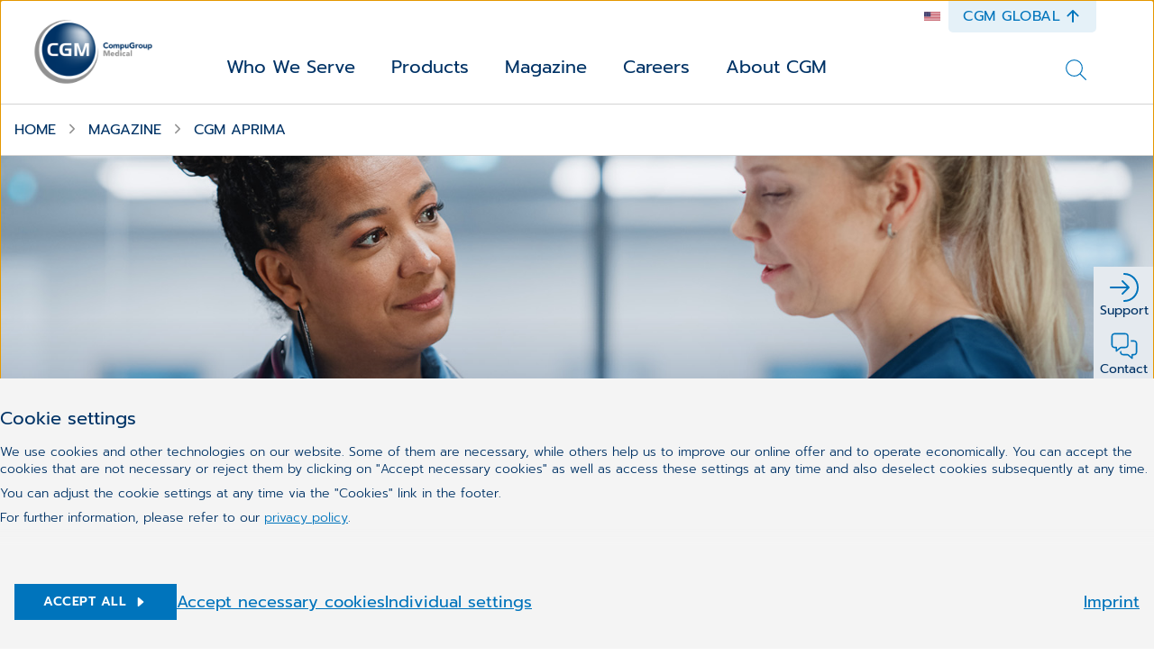

--- FILE ---
content_type: text/html;charset=UTF-8
request_url: https://www.cgm.com/usa_en/articles/topics/cgm-aprima~p2.html
body_size: 19508
content:
<!DOCTYPE html><html lang="en">
<!--
This website is powered by Neos, the Open Source Content Application Platform licensed under the GNU/GPL.
Neos is based on Flow, a powerful PHP application framework licensed under the MIT license.

More information and contribution opportunities at https://www.neos.io
-->
<head><meta charset="UTF-8" /><title>CGM APRIMA | Topics | Magazine | CGM</title><link href="https://www.cgm.com/_Resources/Static/Packages/Cgm.CgmCom/Styles/LazySourcesPage.css?bust=8da53beb" type="text/css" rel="stylesheet" /><link href="https://www.cgm.com/_Resources/Static/Packages/Cgm.CgmCom/Styles/Fonts.Latin.css?bust=84b2b5cd" type="text/css" rel="stylesheet" /><script type="text/javascript">window.matomoUrl = "https://numbers.my-cgm.org"</script><script type="text/javascript">var _mtm = window._mtm || [];_mtm.push({ country: "usa" });_mtm.push({ language: "en" });_mtm.push({ variant: "a" });</script><meta name="robots" content="index,follow" /><link rel="canonical" href="https://www.cgm.com/usa_en/articles/topics/cgm-aprima.html" /><link rel="alternate" hreflang="x-default" href="https://www.cgm.com/usa_en/articles/topics/cgm-aprima.html" /><link rel="alternate" hreflang="en" href="https://www.cgm.com/usa_en/articles/topics/cgm-aprima.html" /><meta name="twitter:card" content="summary" /><meta name="twitter:title" content="CGM APRIMA" /><meta name="twitter:url" content="https://www.cgm.com/usa_en/articles/topics/cgm-aprima.html" /><meta property="og:type" content="website" /><meta property="og:title" content="CGM APRIMA" /><meta property="og:site_name" content="CompuGroup Medical | EHR &amp; Lab Software, Billing Services" /><meta property="og:locale" content="en" /><meta property="og:url" content="https://www.cgm.com/usa_en/articles/topics/cgm-aprima.html" /><script type="application/ld+json">{"@context":"http:\/\/schema.org\/","@type":"BreadcrumbList","itemListElement":[{"@type":"ListItem","position":1,"name":"us","item":"https:\/\/www.cgm.com\/usa_en"},{"@type":"ListItem","position":2,"name":"Magazine","item":"https:\/\/www.cgm.com\/usa_en\/articles.html"},{"@type":"ListItem","position":3,"name":"Topics","item":"https:\/\/www.cgm.com\/usa_en\/articles\/topics.html"},{"@type":"ListItem","position":4,"name":"CGM APRIMA","item":"https:\/\/www.cgm.com\/usa_en\/articles\/topics\/cgm-aprima.html"}]}</script><meta name="viewport" content="width=device-width, initial-scale=1.0"><link rel="apple-touch-icon" sizes="57x57" href="https://www.cgm.com/_Resources/Static/Packages/Cgm.Base/Assets/Icons/Fav/apple-icon-57x57.png?bust=1c2fb040">
<link rel="apple-touch-icon" sizes="60x60" href="https://www.cgm.com/_Resources/Static/Packages/Cgm.Base/Assets/Icons/Fav/apple-icon-60x60.png?bust=9e165675">
<link rel="apple-touch-icon" sizes="72x72" href="https://www.cgm.com/_Resources/Static/Packages/Cgm.Base/Assets/Icons/Fav/apple-icon-72x72.png?bust=a145ec0d">
<link rel="apple-touch-icon" sizes="76x76" href="https://www.cgm.com/_Resources/Static/Packages/Cgm.Base/Assets/Icons/Fav/apple-icon-76x76.png?bust=63cbfa72">
<link rel="apple-touch-icon" sizes="114x114" href="https://www.cgm.com/_Resources/Static/Packages/Cgm.Base/Assets/Icons/Fav/apple-icon-114x114.png?bust=d04e7921">
<link rel="apple-touch-icon" sizes="120x120" href="https://www.cgm.com/_Resources/Static/Packages/Cgm.Base/Assets/Icons/Fav/apple-icon-120x120.png?bust=4d071a58">
<link rel="apple-touch-icon" sizes="144x144" href="https://www.cgm.com/_Resources/Static/Packages/Cgm.Base/Assets/Icons/Fav/apple-icon-144x144.png?bust=678a1636">
<link rel="apple-touch-icon" sizes="152x152" href="https://www.cgm.com/_Resources/Static/Packages/Cgm.Base/Assets/Icons/Fav/apple-icon-152x152.png?bust=bbbd22b4">
<link rel="apple-touch-icon" sizes="180x180" href="https://www.cgm.com/_Resources/Static/Packages/Cgm.Base/Assets/Icons/Fav/apple-icon-180x180.png?bust=074db313">
<link rel="icon" type="image/png" sizes="192x192"  href="https://www.cgm.com/_Resources/Static/Packages/Cgm.Base/Assets/Icons/Fav/android-icon-192x192.png?bust=44999866">
<link rel="icon" type="image/png" sizes="32x32" href="https://www.cgm.com/_Resources/Static/Packages/Cgm.Base/Assets/Icons/Fav/favicon-32x32.png?bust=c0172b47">
<link rel="icon" type="image/png" sizes="96x96" href="https://www.cgm.com/_Resources/Static/Packages/Cgm.Base/Assets/Icons/Fav/favicon-96x96.png?bust=bb0329be">
<link rel="icon" type="image/png" sizes="16x16" href="https://www.cgm.com/_Resources/Static/Packages/Cgm.Base/Assets/Icons/Fav/favicon-16x16.png?bust=c6cd2e9e">
<link rel="manifest" href="https://www.cgm.com/_Resources/Static/Packages/Cgm.Base/Assets/Icons/Fav/manifest.json?bust=d11febf9">
<meta name="msapplication-TileColor" content="#ffffff">
<meta name="msapplication-TileImage" content="https://www.cgm.com/_Resources/Static/Packages/Cgm.Base/Assets/Icons/Fav/ms-icon-144x144.png?bust=678a1636">
<meta name="theme-color" content="#ffffff">
<link rel="stylesheet" href="https://www.cgm.com/_Resources/Static/Packages/Cgm.CgmCom/Styles/Topic.css?bust=d348adad"/><link rel="stylesheet" href="https://www.cgm.com/_Resources/Static/Packages/Cgm.CgmCom/Styles/SiteHeader.css?bust=35c99f90"/><link rel="stylesheet" href="https://www.cgm.com/_Resources/Static/Packages/Cgm.CgmCom/Styles/TopDrawer.css?bust=5f19e383"/><link rel="stylesheet" href="https://www.cgm.com/_Resources/Static/Packages/Cgm.CgmCom/Styles/Container.css?bust=47f6eb4f"/><link rel="stylesheet" href="https://www.cgm.com/_Resources/Static/Packages/Cgm.CgmCom/Styles/TopDrawerModal.css?bust=c243605f"/><link rel="stylesheet" href="https://www.cgm.com/_Resources/Static/Packages/Cgm.CgmCom/Styles/Text.css?bust=47e516c3"/><link rel="stylesheet" href="https://www.cgm.com/_Resources/Static/Packages/Cgm.CgmCom/Styles/ButtonRow.css?bust=d1657559"/><link rel="stylesheet" href="https://www.cgm.com/_Resources/Static/Packages/Cgm.CgmCom/Styles/Button.css?bust=7e9f0763"/><link rel="stylesheet" href="https://www.cgm.com/_Resources/Static/Packages/Cgm.CgmCom/Styles/CountryMenu.css?bust=cef24b07"/><link rel="stylesheet" href="https://www.cgm.com/_Resources/Static/Packages/Cgm.CgmCom/Styles/ImageCard.css?bust=77f2c514"/><noscript><link rel="stylesheet" href="https://www.cgm.com/_Resources/Static/Packages/Cgm.CgmCom/Styles/ArtDirectImage.css?bust=e0e51567"/></noscript><link rel="stylesheet" href="https://www.cgm.com/_Resources/Static/Packages/Cgm.CgmCom/Styles/ActionBar.css?bust=c3c58194"/><link rel="stylesheet" href="https://www.cgm.com/_Resources/Static/Packages/Cgm.CgmCom/Styles/HeaderLogo.css?bust=1dcdbdd8"/><link rel="stylesheet" href="https://www.cgm.com/_Resources/Static/Packages/Cgm.CgmCom/Styles/HeaderTopLine.css?bust=4296a51b"/><link rel="stylesheet" href="https://www.cgm.com/_Resources/Static/Packages/Cgm.CgmCom/Styles/TopDrawerButton.css?bust=762bcd62"/><link rel="stylesheet" href="https://www.cgm.com/_Resources/Static/Packages/Cgm.CgmCom/Styles/MainMenu.css?bust=ac02b1ce"/><link rel="stylesheet" href="https://www.cgm.com/_Resources/Static/Packages/Cgm.CgmCom/Styles/MenuItem.css?bust=b7423e5b"/><link rel="stylesheet" href="https://www.cgm.com/_Resources/Static/Packages/Cgm.CgmCom/Styles/SolutionsMenuItem.css?bust=1cb636e4"/><link rel="stylesheet" href="https://www.cgm.com/_Resources/Static/Packages/Cgm.CgmCom/Styles/MenuLevel.css?bust=6ee9f3b6"/><link rel="stylesheet" href="https://www.cgm.com/_Resources/Static/Packages/Cgm.CgmCom/Styles/Frontseat.css?bust=fca33571"/><link rel="stylesheet" href="https://www.cgm.com/_Resources/Static/Packages/Cgm.CgmCom/Styles/SearchAutoComplete.css?bust=09d26c33"/><link rel="stylesheet" href="https://www.cgm.com/_Resources/Static/Packages/Cgm.CgmCom/Styles/StickyBreadcrumbBar.css?bust=4fc08117"/><link rel="stylesheet" href="https://www.cgm.com/_Resources/Static/Packages/Cgm.CgmCom/Styles/Breadcrumb.css?bust=71b8b6fb"/><link rel="stylesheet" href="https://www.cgm.com/_Resources/Static/Packages/Cgm.CgmCom/Styles/ListingHeaderHero.css?bust=ae464f71"/><link rel="stylesheet" href="https://www.cgm.com/_Resources/Static/Packages/Cgm.CgmCom/Styles/ListingCenterText.css?bust=11e219ca"/><link rel="stylesheet" href="https://www.cgm.com/_Resources/Static/Packages/Cgm.CgmCom/Styles/PaginatedListing.css?bust=dfe1b3a3"/><link rel="stylesheet" href="https://www.cgm.com/_Resources/Static/Packages/Cgm.CgmCom/Styles/CardLane.css?bust=58629fd1"/><link rel="stylesheet" href="https://www.cgm.com/_Resources/Static/Packages/Cgm.CgmCom/Styles/Card.css?bust=b6cfb05a"/><link rel="stylesheet" href="https://www.cgm.com/_Resources/Static/Packages/Cgm.CgmCom/Styles/SiteFooter.css?bust=ad31eac3"/><link rel="stylesheet" href="https://www.cgm.com/_Resources/Static/Packages/Cgm.CgmCom/Styles/FooterSearch.css?bust=53da263a"/><link rel="stylesheet" href="https://www.cgm.com/_Resources/Static/Packages/Cgm.CgmCom/Styles/FooterContact.css?bust=c5f75db0"/><link rel="stylesheet" href="https://www.cgm.com/_Resources/Static/Packages/Cgm.CgmCom/Styles/FooterSocialMedia.css?bust=fce37b89"/><link rel="stylesheet" href="https://www.cgm.com/_Resources/Static/Packages/Cgm.CgmCom/Styles/GdprLinksBar.css?bust=67900fa3"/><link rel="stylesheet" href="https://www.cgm.com/_Resources/Static/Packages/Cgm.CgmCom/Styles/FooterMenu.css?bust=570c2a6e"/><link rel="stylesheet" href="https://www.cgm.com/_Resources/Static/Packages/Cgm.CgmCom/Styles/FooterLine.css?bust=cc5c93cd"/><link rel="stylesheet" href="https://www.cgm.com/_Resources/Static/Packages/Cgm.CgmCom/Styles/ImprintLink.css?bust=782bd33f"/><link rel="stylesheet" href="https://www.cgm.com/_Resources/Static/Packages/Cgm.CgmCom/Styles/GdprInformation.css?bust=ebe94846"/></head><body class><div class="content-wrapper"><div class="header-wrapper"><div class="top-drawer container-fluid background--light-accent-blue" id><div class="container"><div class="top-drawer-modal"><div class="top-drawer-modal__header"><div class="top-drawer-modal__corp-claim"><div class="top-drawer-modal__corp style-h4">CompuGroup Medical</div><div class="top-drawer-modal__claim style-h1">Synchronizing Healthcare</div></div><div class="top-drawer-modal__close" tabindex="0" role="button" aria-label="close"><div class="icon lazyload icon--size-large" data-iconuri="https://www.cgm.com/_Resources/Static/Packages/Cgm.CgmCom/Assets/Icons/Custom/icon-close.svg?bust=bf6aae71"></div></div></div><div class="top-drawer-modal__body row"><div class="top-drawer-modal__content col-md-4"><div class="neos-contentcollection"><div class="text container--content-flow" id><p>Find out everything about the vision, mission, and the people who shape CompuGroup Medical worldwide. Investors will also find helpful information, documents, and other publications.</p></div><div role="group" class="btn-row btn-row--align-center container--content-flow" id><a href="https://www.cgm.com/corp_en/" class="btn btn--default btn--size-primary" target="_blank"><div class="btn__label">CGM Worldwide</div><div class="icon lazyload icon--size-regular" data-iconuri="https://www.cgm.com/_Resources/Static/Packages/Cgm.CgmCom/Assets/Icons/Ion/caret-forward-outline.svg?bust=5ce3fd57"></div></a></div></div></div><div class="top-drawer-modal__contact col-md-4"><div class="top-drawer-modal__contact__title style-h3">Contact</div><div class="top-drawer-modal__contact__phone"><div class="icon lazyload icon--size-regular" data-iconuri="https://www.cgm.com/_Resources/Static/Packages/Cgm.CgmCom/Assets/Icons/Ion/call-outline.svg?bust=285f5697"></div><a href="tel:+1 (803) 599-6246" data-matomo-track-link data-matomo-event-type="topdrawer-contact-clicked" data-matomo-event-datalayer-key="topDrawerContact" data-matomo-event-datalayer-value="phone">+1 (803) 599-6246</a></div><div class="top-drawer-modal__contact__email"><div class="icon lazyload icon--size-regular" data-iconuri="https://www.cgm.com/_Resources/Static/Packages/Cgm.CgmCom/Assets/Icons/Ion/mail-outline.svg?bust=9b62166c"></div><a href="mailto:info.us@cgm.com" data-matomo-track-link data-matomo-event-type="topdrawer-contact-clicked" data-matomo-event-datalayer-key="topDrawerContact" data-matomo-event-datalayer-value="email">info.us@cgm.com</a></div><a href="/usa_en/about-cgm/contact-us-compugroup-medical.html" class="btn btn--default btn--size-primary" target="_self" data-matomo-track-link data-matomo-event-type="topdrawer-contact-clicked" data-matomo-event-datalayer-key="topDrawerContact" data-matomo-event-datalayer-value="form"><div class="btn__label">CONTACT US</div><div class="icon lazyload icon--size-regular" data-iconuri="https://www.cgm.com/_Resources/Static/Packages/Cgm.CgmCom/Assets/Icons/Ion/caret-forward-outline.svg?bust=5ce3fd57"></div></a></div><div class="top-drawer-modal__country-select col-md-4"><div class="top-drawer-modal__country-select__title style-h3">Change Country</div><div class="top-drawer-modal__country-select__item"><div class="country-menu "><div class="country-menu__current">Please choose<div class="icon lazyload icon--size-large" data-iconuri="https://www.cgm.com/_Resources/Static/Packages/Cgm.CgmCom/Assets/Icons/Ion/chevron-down-outline.svg?bust=870179f4"></div></div><div class="country-menu__items"><div class="country-menu__item"><a href="https://www.cgm.com/aut_de" class="stretched-link" data-matomo-track-link data-matomo-event-type="topdrawer-language-change-clicked" data-matomo-event-datalayer-key="topdrawerLanguageChangeClicked" data-matomo-event-datalayer-value="topdrawerLanguageChangeClicked"><span class="country-menu__item__label">Austria</span></a></div><div class="country-menu__item"><a href="https://www.cgm.com/bel_nl" class="stretched-link" data-matomo-track-link data-matomo-event-type="topdrawer-language-change-clicked" data-matomo-event-datalayer-key="topdrawerLanguageChangeClicked" data-matomo-event-datalayer-value="topdrawerLanguageChangeClicked"><span class="country-menu__item__label">Belgium</span></a></div><div class="country-menu__item"><a href="https://www.cgm.com/cze_cz" class="stretched-link" data-matomo-track-link data-matomo-event-type="topdrawer-language-change-clicked" data-matomo-event-datalayer-key="topdrawerLanguageChangeClicked" data-matomo-event-datalayer-value="topdrawerLanguageChangeClicked"><span class="country-menu__item__label">Czechia</span></a></div><div class="country-menu__item"><a href="https://www.cgm.com/dnk_dk" class="stretched-link" data-matomo-track-link data-matomo-event-type="topdrawer-language-change-clicked" data-matomo-event-datalayer-key="topdrawerLanguageChangeClicked" data-matomo-event-datalayer-value="topdrawerLanguageChangeClicked"><span class="country-menu__item__label">Denmark</span></a></div><div class="country-menu__item"><a href="https://www.cgm.com/fra_fr" class="stretched-link" data-matomo-track-link data-matomo-event-type="topdrawer-language-change-clicked" data-matomo-event-datalayer-key="topdrawerLanguageChangeClicked" data-matomo-event-datalayer-value="topdrawerLanguageChangeClicked"><span class="country-menu__item__label">France</span></a></div><div class="country-menu__item"><a href="https://www.cgm.com/deu_de" class="stretched-link" data-matomo-track-link data-matomo-event-type="topdrawer-language-change-clicked" data-matomo-event-datalayer-key="topdrawerLanguageChangeClicked" data-matomo-event-datalayer-value="topdrawerLanguageChangeClicked"><span class="country-menu__item__label">Germany</span></a></div><div class="country-menu__item"><a href="https://www.cgm.com/irl_en" class="stretched-link" data-matomo-track-link data-matomo-event-type="topdrawer-language-change-clicked" data-matomo-event-datalayer-key="topdrawerLanguageChangeClicked" data-matomo-event-datalayer-value="topdrawerLanguageChangeClicked"><span class="country-menu__item__label">Ireland</span></a></div><div class="country-menu__item"><a href="https://www.cgm.com/ita_it" class="stretched-link" data-matomo-track-link data-matomo-event-type="topdrawer-language-change-clicked" data-matomo-event-datalayer-key="topdrawerLanguageChangeClicked" data-matomo-event-datalayer-value="topdrawerLanguageChangeClicked"><span class="country-menu__item__label">Italy</span></a></div><div class="country-menu__item"><a href="https://www.cgm.com/nld_nl" class="stretched-link" data-matomo-track-link data-matomo-event-type="topdrawer-language-change-clicked" data-matomo-event-datalayer-key="topdrawerLanguageChangeClicked" data-matomo-event-datalayer-value="topdrawerLanguageChangeClicked"><span class="country-menu__item__label">Netherlands</span></a></div><div class="country-menu__item"><a href="https://www.cgm.com/nor_no" class="stretched-link" data-matomo-track-link data-matomo-event-type="topdrawer-language-change-clicked" data-matomo-event-datalayer-key="topdrawerLanguageChangeClicked" data-matomo-event-datalayer-value="topdrawerLanguageChangeClicked"><span class="country-menu__item__label">Norway</span></a></div><div class="country-menu__item"><a href="https://www.cgm.com/pol_pl" class="stretched-link" data-matomo-track-link data-matomo-event-type="topdrawer-language-change-clicked" data-matomo-event-datalayer-key="topdrawerLanguageChangeClicked" data-matomo-event-datalayer-value="topdrawerLanguageChangeClicked"><span class="country-menu__item__label">Poland</span></a></div><div class="country-menu__item"><a href="https://www.cgm.com/prt_en" class="stretched-link" data-matomo-track-link data-matomo-event-type="topdrawer-language-change-clicked" data-matomo-event-datalayer-key="topdrawerLanguageChangeClicked" data-matomo-event-datalayer-value="topdrawerLanguageChangeClicked"><span class="country-menu__item__label">Portugal</span></a></div><div class="country-menu__item"><a href="https://www.cgm.com/rou_en" class="stretched-link" data-matomo-track-link data-matomo-event-type="topdrawer-language-change-clicked" data-matomo-event-datalayer-key="topdrawerLanguageChangeClicked" data-matomo-event-datalayer-value="topdrawerLanguageChangeClicked"><span class="country-menu__item__label">Romania</span></a></div><div class="country-menu__item"><a href="https://www.cgm.com/svk_sk" class="stretched-link" data-matomo-track-link data-matomo-event-type="topdrawer-language-change-clicked" data-matomo-event-datalayer-key="topdrawerLanguageChangeClicked" data-matomo-event-datalayer-value="topdrawerLanguageChangeClicked"><span class="country-menu__item__label">Slovakia</span></a></div><div class="country-menu__item"><a href="https://www.cgm.com/zaf_en" class="stretched-link" data-matomo-track-link data-matomo-event-type="topdrawer-language-change-clicked" data-matomo-event-datalayer-key="topdrawerLanguageChangeClicked" data-matomo-event-datalayer-value="topdrawerLanguageChangeClicked"><span class="country-menu__item__label">South Africa</span></a></div><div class="country-menu__item"><a href="https://www.cgm.com/esp_es" class="stretched-link" data-matomo-track-link data-matomo-event-type="topdrawer-language-change-clicked" data-matomo-event-datalayer-key="topdrawerLanguageChangeClicked" data-matomo-event-datalayer-value="topdrawerLanguageChangeClicked"><span class="country-menu__item__label">Spain</span></a></div><div class="country-menu__item"><a href="https://www.cgm.com/swe_se" class="stretched-link" data-matomo-track-link data-matomo-event-type="topdrawer-language-change-clicked" data-matomo-event-datalayer-key="topdrawerLanguageChangeClicked" data-matomo-event-datalayer-value="topdrawerLanguageChangeClicked"><span class="country-menu__item__label">Sweden</span></a></div><div class="country-menu__item"><a href="https://www.cgm.com/che_de" class="stretched-link" data-matomo-track-link data-matomo-event-type="topdrawer-language-change-clicked" data-matomo-event-datalayer-key="topdrawerLanguageChangeClicked" data-matomo-event-datalayer-value="topdrawerLanguageChangeClicked"><span class="country-menu__item__label">Switzerland</span></a></div><div class="country-menu__item"><a href="https://www.cgm.com/usa_en" class="stretched-link" data-matomo-track-link data-matomo-event-type="topdrawer-language-change-clicked" data-matomo-event-datalayer-key="topdrawerLanguageChangeClicked" data-matomo-event-datalayer-value="topdrawerLanguageChangeClicked"><span class="country-menu__item__label">United States</span></a></div></div></div></div></div></div><div class="top-drawer-modal__image-card-lane row"><div class="image-card col-md"><div class="image-card__inner"><div class="image-card__content"><div class="image-card__title style-h3">About Us</div><div class="icon lazyload icon--size-large" data-iconuri="https://www.cgm.com/_Resources/Static/Packages/Cgm.CgmCom/Assets/Icons/Ion/arrow-forward-outline.svg?bust=ac61a6ce"></div></div><div data-css="https://www.cgm.com/_Resources/Static/Packages/Cgm.CgmCom/Styles/ArtDirectImage.css?bust=e0e51567" class="lazyload lazypreload art-direct-image atom art-direct-image--fit-cover"><div class="art-direct-image__spacer"><picture><source data-srcset="https://www.cgm.com/_Resources/Persistent/d6233f39e10a5ea216c096a12e9bf9cc33630de1/10065%20Tenants%200023-400x267.jpg 400w, https://www.cgm.com/_Resources/Persistent/722809169614dd578c4b418d48ccfea5887924d0/10065%20Tenants%200023-800x533.jpg 800w, https://www.cgm.com/_Resources/Persistent/6f7dcf5916076ca17a36fabdf2841f1ba9f09ba7/10065%20Tenants%200023-1088x725.jpg 1088w, https://www.cgm.com/_Resources/Persistent/2334157ee993798bbfbb283e9075a7931b6e44e9/10065%20Tenants%200023-2176x1451.jpg 2176w, https://www.cgm.com/_Resources/Persistent/881baf58ba3f470b33cecb1130d9e955613dddc0/10065%20Tenants%200023-2880x1920.jpg 2880w" data-aspectratio="1.4997766860205" data-tag="landscape portrait" data-style="object-position: center center !important;" /><img data-sizes="auto" data-parent-fit="cover" title="Lab Division, CompuGroup Medical US" alt class="lazyload" /></picture><div class="overlay__color"></div></div></div><a class="stretched-link" href="/usa_en/about-cgm/about-us-compugroup-medical.html"></a></div></div><div class="image-card col-md"><div class="image-card__inner"><div class="image-card__content"><div class="image-card__title style-h3">Careers</div><div class="icon lazyload icon--size-large" data-iconuri="https://www.cgm.com/_Resources/Static/Packages/Cgm.CgmCom/Assets/Icons/Ion/arrow-forward-outline.svg?bust=ac61a6ce"></div></div><div data-css="https://www.cgm.com/_Resources/Static/Packages/Cgm.CgmCom/Styles/ArtDirectImage.css?bust=e0e51567" class="lazyload lazypreload art-direct-image atom art-direct-image--fit-cover"><div class="art-direct-image__spacer"><picture><source data-srcset="https://www.cgm.com/_Resources/Persistent/326e0ad83e2073823bae8a4cbc827508f006c2c1/CGMCOM-21115_HR_Banner_Karriere_EN_0423_SWI_2061x2062-1770x1058-400x239.jpg 400w, https://www.cgm.com/_Resources/Persistent/3e374af50ccaf6ec67e9144f9aa25e1da887c1b2/CGMCOM-21115_HR_Banner_Karriere_EN_0423_SWI_2061x2062-1770x1058-800x478.jpg 800w, https://www.cgm.com/_Resources/Persistent/5083e20b022224b785a2fc1cb5905abca41aadf4/CGMCOM-21115_HR_Banner_Karriere_EN_0423_SWI_2061x2062-1770x1058-1088x650.jpg 1088w, https://www.cgm.com/_Resources/Persistent/d2a10ed1e18c4695b9565d37688f9275c6cd0b75/CGMCOM-21115_HR_Banner_Karriere_EN_0423_SWI_2061x2062-1770x1058.jpg 2176w, https://www.cgm.com/_Resources/Persistent/d2a10ed1e18c4695b9565d37688f9275c6cd0b75/CGMCOM-21115_HR_Banner_Karriere_EN_0423_SWI_2061x2062-1770x1058.jpg 2880w" data-aspectratio="1.6729678638941" data-tag="landscape portrait" data-style="object-position: center center !important;" /><img data-sizes="auto" data-parent-fit="cover" alt class="lazyload" /></picture><div class="overlay__color"></div></div></div><a class="stretched-link" href="/usa_en/careers.html"></a></div></div><div class="image-card col-md"><div class="image-card__inner"><div class="image-card__content"><div class="image-card__title style-h3">Press Releases</div><div class="icon lazyload icon--size-large" data-iconuri="https://www.cgm.com/_Resources/Static/Packages/Cgm.CgmCom/Assets/Icons/Ion/arrow-forward-outline.svg?bust=ac61a6ce"></div></div><div data-css="https://www.cgm.com/_Resources/Static/Packages/Cgm.CgmCom/Styles/ArtDirectImage.css?bust=e0e51567" class="lazyload lazypreload art-direct-image atom art-direct-image--fit-cover"><div class="art-direct-image__spacer"><picture><source data-srcset="https://www.cgm.com/_Resources/Persistent/50f41641d55c1858e4b3f75f929c421d50ec2876/CGM%20LAUER%20Mensch%20an%20Laptop%20Digitalisierung-400x266.jpg 400w, https://www.cgm.com/_Resources/Persistent/a475b08aa53bdbc4e9fb6c36c0ec6416cb77aa4b/CGM%20LAUER%20Mensch%20an%20Laptop%20Digitalisierung-800x532.jpg 800w, https://www.cgm.com/_Resources/Persistent/96882f887b2b3b7b48b0ae22b510fbf2b3c442aa/CGM%20LAUER%20Mensch%20an%20Laptop%20Digitalisierung-1088x724.jpg 1088w, https://www.cgm.com/_Resources/Persistent/111e3ce7107b3bafa1fd2bc1183ec99b406c415e/CGM%20LAUER%20Mensch%20an%20Laptop%20Digitalisierung.jpg 2176w, https://www.cgm.com/_Resources/Persistent/111e3ce7107b3bafa1fd2bc1183ec99b406c415e/CGM%20LAUER%20Mensch%20an%20Laptop%20Digitalisierung.jpg 2880w" data-aspectratio="1.5035238841034" data-tag="landscape portrait" data-style="object-position: center center !important;" /><img data-sizes="auto" data-parent-fit="cover" title="Person Typing on Laptop" alt class="lazyload" /></picture><div class="overlay__color"></div></div></div><a class="stretched-link" href="/usa_en/articles/dossiers/press-releases.html"></a></div></div></div></div></div></div><div class="action-bar"><input type="checkbox" id="toggle-action-bar" /><div class="action-bar__items"><a href="/usa_en/about-cgm/service-support.html" target="_self" data-matomo-track-link data-matomo-event-type="actionbar-item-clicked" data-matomo-event-datalayer-event-data="{&quot;actionbarItemTitle&quot;:&quot;Support&quot;}"><div class="action-bar__item"><div class="icon lazyload icon--size-large" data-iconuri="https://www.cgm.com/_Resources/Static/Packages/Cgm.CgmCom/Assets/Icons/NewDesign/login.svg?bust=6539fe1a"></div><span>Support</span></div></a><a href="/usa_en/about-cgm/contact-us-compugroup-medical.html" target="_self" data-matomo-track-link data-matomo-event-type="actionbar-item-clicked" data-matomo-event-datalayer-event-data="{&quot;actionbarItemTitle&quot;:&quot;Contact&quot;}"><div class="action-bar__item"><div class="icon lazyload icon--size-large" data-iconuri="https://www.cgm.com/_Resources/Static/Packages/Cgm.CgmCom/Assets/Icons/NewDesign/contact.svg?bust=567aa68b"></div><span>Contact</span></div></a><a href="/usa_en/careers.html" target="_self" data-matomo-track-link data-matomo-event-type="actionbar-item-clicked" data-matomo-event-datalayer-event-data="{&quot;actionbarItemTitle&quot;:&quot;Careers&quot;}"><div class="action-bar__item"><div class="icon lazyload icon--size-large" data-iconuri="https://www.cgm.com/_Resources/Static/Packages/Cgm.CgmCom/Assets/Icons/NewDesign/jobs.svg?bust=8b69c2a5"></div><span>Careers</span></div></a></div><label for="toggle-action-bar"><div class="action-bar__item action-bar__more-toggle"><div class="icon lazyload icon--size-large" data-iconuri="https://www.cgm.com/_Resources/Static/Packages/Cgm.CgmCom/Assets/Icons/Ion/ellipsis-horizontal.svg?bust=9c1626a8"></div><span>More</span></div></label></div><header class="site-header"><div class="header__logo"><a href="/usa_en"><picture><source media="(max-width: 767px)" srcset="https://www.cgm.com/_Resources/Static/Packages/Cgm.CgmCom/Assets/Icons/Logo/cgm-logo-80.png?bust=6d2fb427" /><source srcset="https://www.cgm.com/_Resources/Static/Packages/Cgm.CgmCom/Assets/Icons/Logo/cgm-logo-large-376.png?bust=bf948c66" /><img src="https://www.cgm.com/_Resources/Static/Packages/Cgm.CgmCom/Assets/Icons/Logo/cgm-logo-large-376.png?bust=bf948c66" alt="CompuGroup Medical" title="CompuGroup Medical" /></picture></a></div><div class="site-header__menus"><div class="site-header__language-menu"><div class="icon lazyload icon--size-regular country-flag-icon" data-iconuri="https://www.cgm.com/_Resources/Static/Packages/Cgm.CgmCom/Assets/Icons/Flags/icon-country-usa.svg?bust=5def797c"></div></div><div class="header__top-line"><div class="icon lazyload icon--size-regular country-flag-icon" data-iconuri="https://www.cgm.com/_Resources/Static/Packages/Cgm.CgmCom/Assets/Icons/Flags/icon-country-usa.svg?bust=5def797c"></div><div class="top-drawer-button" role="button" tabindex="0"><span class="top-drawer-button__caption">CGM Global</span><div class="icon lazyload icon--size-regular" data-iconuri="https://www.cgm.com/_Resources/Static/Packages/Cgm.CgmCom/Assets/Icons/Ion/arrow-up-outline.svg?bust=d3437994"></div></div></div><div class="main-menu"><div class="top-drawer-button" role="button" tabindex="0"><span class="top-drawer-button__caption">CGM Global</span><div class="icon lazyload icon--size-regular" data-iconuri="https://www.cgm.com/_Resources/Static/Packages/Cgm.CgmCom/Assets/Icons/Ion/arrow-up-outline.svg?bust=d3437994"></div></div><div class="main-menu__toggle"><div class="icon lazyload icon--size-large toggle-icon toggle-icon--search" data-iconuri="https://www.cgm.com/_Resources/Static/Packages/Cgm.CgmCom/Assets/Icons/Ion/search-outline.svg?bust=01bcedb4"></div><div class="icon lazyload icon--size-large toggle-icon toggle-icon--main-menu" data-iconuri="https://www.cgm.com/_Resources/Static/Packages/Cgm.CgmCom/Assets/Icons/Custom/icon-burger.svg?bust=0e44a800"></div><div class="icon lazyload icon--size-large toggle-icon toggle-icon--close" data-iconuri="https://www.cgm.com/_Resources/Static/Packages/Cgm.CgmCom/Assets/Icons/Custom/icon-close.svg?bust=bf6aae71"></div></div><div class="main-menu__overflow"><div class="menu-lvl menu-lvl-0" data-menu-level="0"><div class="menu-items"><div class="menu-item"><div class="menu-lvl menu-lvl-1" data-menu-level="1"><div class="menu-item__backlink"><span class="menu-lvl-toggle"><div class="icon lazyload icon--size-regular" data-iconuri="https://www.cgm.com/_Resources/Static/Packages/Cgm.CgmCom/Assets/Icons/Ion/chevron-back-outline.svg?bust=aa001f39"></div></span><a href="#" class="menu-item__link menu-lvl-up">Who We Serve</a></div><div class="container solutions-menu__overflow-wrap"><div class="menu-items"><div class="menu-item solutions-menu__menu-item"><div class="solutions-menu__menu-item-inner"><div class="icon lazyload icon--size-solutions" data-iconuri="https://www.cgm.com/_Resources/Static/Packages/Cgm.CgmCom/Assets/Icons/Custom/icon-target-group-doctor.svg?bust=de7f2fb8"></div><a href="/usa_en/solutions/medical-software-for-doctors.html" class="stretched-link" data-matomo-track-link data-matomo-event-type="solution-tile-clicked" data-matomo-event-datalayer-key="solutionTileCaption" data-matomo-event-datalayer-value="Doctors">Doctors</a></div></div><div class="menu-item solutions-menu__menu-item"><div class="solutions-menu__menu-item-inner"><div class="icon lazyload icon--size-solutions" data-iconuri="https://www.cgm.com/_Resources/Static/Packages/Cgm.CgmCom/Assets/Icons/Custom/icon-target-group-industry.svg?bust=d2238fac"></div><a href="/usa_en/solutions/healthcare-specialties-customized-solutions-and-services.html" class="stretched-link" data-matomo-track-link data-matomo-event-type="solution-tile-clicked" data-matomo-event-datalayer-key="solutionTileCaption" data-matomo-event-datalayer-value="Specialties">Specialties</a></div></div><div class="menu-item solutions-menu__menu-item"><div class="solutions-menu__menu-item-inner"><div class="icon lazyload icon--size-solutions" data-iconuri="https://www.cgm.com/_Resources/Static/Packages/Cgm.CgmCom/Assets/Icons/Custom/icon-target-group-laboratory.svg?bust=89398030"></div><a href="/usa_en/solutions/lis-software-for-laboratories.html" class="stretched-link" data-matomo-track-link data-matomo-event-type="solution-tile-clicked" data-matomo-event-datalayer-key="solutionTileCaption" data-matomo-event-datalayer-value="Laboratories">Laboratories</a></div></div><div class="menu-item solutions-menu__menu-item"><div class="solutions-menu__menu-item-inner"><div class="icon lazyload icon--size-solutions" data-iconuri="https://www.cgm.com/_Resources/Static/Packages/Cgm.CgmCom/Assets/Icons/Custom/icon-target-group-hospital.svg?bust=7696ca83"></div><a href="/usa_en/solutions/hospitals-health-systems.html" class="stretched-link" data-matomo-track-link data-matomo-event-type="solution-tile-clicked" data-matomo-event-datalayer-key="solutionTileCaption" data-matomo-event-datalayer-value="Hospitals &amp; Health Systems">Hospitals & Health Systems</a></div></div></div></div></div><span class="menu-item__link menu-item__link-lvl-0">Who We Serve</span><span class="menu-lvl-toggle menu-lvl-toggle--down"><div class="icon lazyload icon--size-regular" data-iconuri="https://www.cgm.com/_Resources/Static/Packages/Cgm.CgmCom/Assets/Icons/Ion/chevron-forward-outline.svg?bust=539ce142"></div></span></div><div class="menu-item"><div class="menu-lvl menu-lvl-1" data-menu-level="1"><div class="menu-item__backlink"><span class="menu-lvl-toggle"><div class="icon lazyload icon--size-regular" data-iconuri="https://www.cgm.com/_Resources/Static/Packages/Cgm.CgmCom/Assets/Icons/Ion/chevron-back-outline.svg?bust=aa001f39"></div></span><a href="#" class="menu-item__link menu-lvl-up">Products</a></div><div class="frontseat"><div class="style-h2">Discover our leading EHR software</div><p class="frontseat__body">Designed for providers to reach remote or immobile patients and expand their practice.</p><a href="/usa_en/products/telehealth/cgm-elvi-telemedicine.html" class="btn btn--default btn--size-secondary frontseat__button" target="_self" data-matomo-track-link data-matomo-event-type="front-seat-clicked" data-matomo-event-datalayer-key="frontSeatCaption" data-matomo-event-datalayer-value="CGM APRIMA"><div class="btn__label">CGM APRIMA</div><div class="icon lazyload icon--size-regular" data-iconuri="https://www.cgm.com/_Resources/Static/Packages/Cgm.CgmCom/Assets/Icons/Ion/caret-forward-outline.svg?bust=5ce3fd57"></div></a></div><div class="menu-items__overflow-wrap"><div class="menu-items"><div class="menu-item"><div class="menu-lvl menu-lvl-2" data-menu-level="2"><div class="menu-item__backlink"><span class="menu-lvl-toggle"><div class="icon lazyload icon--size-regular" data-iconuri="https://www.cgm.com/_Resources/Static/Packages/Cgm.CgmCom/Assets/Icons/Ion/chevron-back-outline.svg?bust=aa001f39"></div></span><a href="#" class="menu-item__link menu-lvl-up">EHR</a></div><div class="menu-items"><div class="menu-item"><a href="/usa_en/products/electronic-health-records/cgm-aprima.html" class="menu-item__link menu-item__link-lvl-2 menu-item__link--product">CGM APRIMA</a></div><div class="menu-item"><div class="menu-lvl menu-lvl-3" data-menu-level="3"><div class="menu-item__backlink"><span class="menu-lvl-toggle"><div class="icon lazyload icon--size-regular" data-iconuri="https://www.cgm.com/_Resources/Static/Packages/Cgm.CgmCom/Assets/Icons/Ion/chevron-back-outline.svg?bust=aa001f39"></div></span><a href="#" class="menu-item__link menu-lvl-up">AI Solutions</a></div><div class="menu-items"><div class="menu-item"><a href="/usa_en/products/electronic-health-records/ai-solutions-for-your-ehr/cgm-ambi.html" class="menu-item__link menu-item__link-lvl-3 menu-item__link--product">CGM AMBI</a></div><div class="menu-item"><a href="/usa_en/products/electronic-health-records/ai-solutions-for-your-ehr/cgm-index-ai.html" class="menu-item__link menu-item__link-lvl-3 menu-item__link--product">CGM INDEX.AI</a></div></div></div><a href="/usa_en/products/electronic-health-records/ai-solutions-for-your-ehr.html" class="menu-item__link menu-item__link-lvl-2">AI Solutions</a><span class="menu-lvl-toggle menu-lvl-toggle--down"><div class="icon lazyload icon--size-regular" data-iconuri="https://www.cgm.com/_Resources/Static/Packages/Cgm.CgmCom/Assets/Icons/Ion/chevron-forward-outline.svg?bust=539ce142"></div></span></div><div class="menu-item"><div class="menu-lvl menu-lvl-3" data-menu-level="3"><div class="menu-item__backlink"><span class="menu-lvl-toggle"><div class="icon lazyload icon--size-regular" data-iconuri="https://www.cgm.com/_Resources/Static/Packages/Cgm.CgmCom/Assets/Icons/Ion/chevron-back-outline.svg?bust=aa001f39"></div></span><a href="#" class="menu-item__link menu-lvl-up">Medication Management</a></div><div class="menu-items"><div class="menu-item"><a href="/usa_en/products/electronic-health-records/medication-management/cgm-prescribe.html" class="menu-item__link menu-item__link-lvl-3 menu-item__link--product">CGM PRESCRIBE</a></div></div></div><a href="https://" target="_blank" class="menu-item__link menu-item__link-lvl-2">Medication Management </a><span class="menu-lvl-toggle menu-lvl-toggle--down"><div class="icon lazyload icon--size-regular" data-iconuri="https://www.cgm.com/_Resources/Static/Packages/Cgm.CgmCom/Assets/Icons/Ion/chevron-forward-outline.svg?bust=539ce142"></div></span></div><div class="menu-item"><div class="menu-lvl menu-lvl-3" data-menu-level="3"><div class="menu-item__backlink"><span class="menu-lvl-toggle"><div class="icon lazyload icon--size-regular" data-iconuri="https://www.cgm.com/_Resources/Static/Packages/Cgm.CgmCom/Assets/Icons/Ion/chevron-back-outline.svg?bust=aa001f39"></div></span><a href="#" class="menu-item__link menu-lvl-up">MIPS Dashboard</a></div><div class="menu-items"><div class="menu-item"><a href="/usa_en/products/electronic-health-records/mips-dashboard/cgm-measures.html" class="menu-item__link menu-item__link-lvl-3 menu-item__link--product">CGM MEASURES</a></div></div></div><a href="https://" target="_blank" class="menu-item__link menu-item__link-lvl-2">MIPS Dashboard </a><span class="menu-lvl-toggle menu-lvl-toggle--down"><div class="icon lazyload icon--size-regular" data-iconuri="https://www.cgm.com/_Resources/Static/Packages/Cgm.CgmCom/Assets/Icons/Ion/chevron-forward-outline.svg?bust=539ce142"></div></span></div><div class="menu-item"><div class="menu-lvl menu-lvl-3" data-menu-level="3"><div class="menu-item__backlink"><span class="menu-lvl-toggle"><div class="icon lazyload icon--size-regular" data-iconuri="https://www.cgm.com/_Resources/Static/Packages/Cgm.CgmCom/Assets/Icons/Ion/chevron-back-outline.svg?bust=aa001f39"></div></span><a href="#" class="menu-item__link menu-lvl-up">Patient Engagement</a></div><div class="menu-items"><div class="menu-item"><a href="/usa_en/products/electronic-health-records/patient-engagement/cgm-connection.html" class="menu-item__link menu-item__link-lvl-3 menu-item__link--product">CGM CONNECTION</a></div><div class="menu-item"><a href="/usa_en/products/electronic-health-records/patient-engagement/patient-portal.html" class="menu-item__link menu-item__link-lvl-3 menu-item__link--product">Patient Portal</a></div></div></div><a href="https://" target="_blank" class="menu-item__link menu-item__link-lvl-2">Patient Engagement </a><span class="menu-lvl-toggle menu-lvl-toggle--down"><div class="icon lazyload icon--size-regular" data-iconuri="https://www.cgm.com/_Resources/Static/Packages/Cgm.CgmCom/Assets/Icons/Ion/chevron-forward-outline.svg?bust=539ce142"></div></span></div><div class="menu-item"><div class="menu-lvl menu-lvl-3" data-menu-level="3"><div class="menu-item__backlink"><span class="menu-lvl-toggle"><div class="icon lazyload icon--size-regular" data-iconuri="https://www.cgm.com/_Resources/Static/Packages/Cgm.CgmCom/Assets/Icons/Ion/chevron-back-outline.svg?bust=aa001f39"></div></span><a href="#" class="menu-item__link menu-lvl-up">Other EHRs</a></div><div class="menu-items"><div class="menu-item"><a href="/usa_en/products/electronic-health-records/other-ehrs/cgm-clinical-pm-and-ehr.html" class="menu-item__link menu-item__link-lvl-3 menu-item__link--product">CGM CLINICAL</a></div><div class="menu-item"><a href="/usa_en/products/electronic-health-records/other-ehrs/cgm-emds.html" class="menu-item__link menu-item__link-lvl-3 menu-item__link--product">CGM eMDs</a></div><div class="menu-item"><a href="/usa_en/products/electronic-health-records/other-ehrs/cgm-enterprise-ehr.html" class="menu-item__link menu-item__link-lvl-3 menu-item__link--product">CGM ENTERPRISE EHR</a></div><div class="menu-item"><a href="/usa_en/products/electronic-health-records/other-ehrs/cgm-plus.html" class="menu-item__link menu-item__link-lvl-3 menu-item__link--product">CGM PLUS</a></div><div class="menu-item"><a href="/usa_en/products/electronic-health-records/other-ehrs/cgm-practice-partner.html" class="menu-item__link menu-item__link-lvl-3 menu-item__link--product">CGM PRACTICE PARTNER</a></div></div></div><a href="https://" target="_blank" class="menu-item__link menu-item__link-lvl-2">Other EHRs </a><span class="menu-lvl-toggle menu-lvl-toggle--down"><div class="icon lazyload icon--size-regular" data-iconuri="https://www.cgm.com/_Resources/Static/Packages/Cgm.CgmCom/Assets/Icons/Ion/chevron-forward-outline.svg?bust=539ce142"></div></span></div></div></div><a href="/usa_en/products/electronic-health-records.html" class="menu-item__link menu-item__link-lvl-1">EHR</a><span class="menu-lvl-toggle menu-lvl-toggle--down"><div class="icon lazyload icon--size-regular" data-iconuri="https://www.cgm.com/_Resources/Static/Packages/Cgm.CgmCom/Assets/Icons/Ion/chevron-forward-outline.svg?bust=539ce142"></div></span></div><div class="menu-item"><div class="menu-lvl menu-lvl-2" data-menu-level="2"><div class="menu-item__backlink"><span class="menu-lvl-toggle"><div class="icon lazyload icon--size-regular" data-iconuri="https://www.cgm.com/_Resources/Static/Packages/Cgm.CgmCom/Assets/Icons/Ion/chevron-back-outline.svg?bust=aa001f39"></div></span><a href="#" class="menu-item__link menu-lvl-up">Practice Management</a></div><div class="menu-items"><div class="menu-item"><a href="/usa_en/products/electronic-health-records/cgm-aprima.html" class="menu-item__link menu-item__link-lvl-2">CGM APRIMA</a></div><div class="menu-item"><a href="/usa_en/products/practice-management-software/cgm-webpractice.html" class="menu-item__link menu-item__link-lvl-2 menu-item__link--product">CGM webPRACTICE</a></div><div class="menu-item"><div class="menu-lvl menu-lvl-3" data-menu-level="3"><div class="menu-item__backlink"><span class="menu-lvl-toggle"><div class="icon lazyload icon--size-regular" data-iconuri="https://www.cgm.com/_Resources/Static/Packages/Cgm.CgmCom/Assets/Icons/Ion/chevron-back-outline.svg?bust=aa001f39"></div></span><a href="#" class="menu-item__link menu-lvl-up">Payment Solutions</a></div><div class="menu-items"><div class="menu-item"><a href="/usa_en/products/practice-management-software/payment-solutions/cgm-pay.html" class="menu-item__link menu-item__link-lvl-3 menu-item__link--product">CGM PAY</a></div></div></div><a href="https://" target="_blank" class="menu-item__link menu-item__link-lvl-2">Payment Solutions </a><span class="menu-lvl-toggle menu-lvl-toggle--down"><div class="icon lazyload icon--size-regular" data-iconuri="https://www.cgm.com/_Resources/Static/Packages/Cgm.CgmCom/Assets/Icons/Ion/chevron-forward-outline.svg?bust=539ce142"></div></span></div><div class="menu-item"><div class="menu-lvl menu-lvl-3" data-menu-level="3"><div class="menu-item__backlink"><span class="menu-lvl-toggle"><div class="icon lazyload icon--size-regular" data-iconuri="https://www.cgm.com/_Resources/Static/Packages/Cgm.CgmCom/Assets/Icons/Ion/chevron-back-outline.svg?bust=aa001f39"></div></span><a href="#" class="menu-item__link menu-lvl-up">Other PM Software</a></div><div class="menu-items"><div class="menu-item"><a href="/usa_en/products/electronic-health-records/other-ehrs/cgm-clinical-pm-and-ehr.html" class="menu-item__link menu-item__link-lvl-3">CGM CLINICAL</a></div><div class="menu-item"><a href="/usa_en/products/practice-management-software/other-systems/cgm-daqbilling-practice-management.html" class="menu-item__link menu-item__link-lvl-3 menu-item__link--product">CGM DAQbilling</a></div><div class="menu-item"><a href="/usa_en/products/electronic-health-records/other-ehrs/cgm-emds.html" class="menu-item__link menu-item__link-lvl-3">CGM eMDs</a></div><div class="menu-item"><a href="/usa_en/products/practice-management-software/other-systems/cgm-enterprise-pm.html" class="menu-item__link menu-item__link-lvl-3 menu-item__link--product">CGM ENTERPRISE PM</a></div><div class="menu-item"><a href="/usa_en/products/practice-management-software/other-systems/cgm-lytec-practice-management-and-ehr.html" class="menu-item__link menu-item__link-lvl-3 menu-item__link--product">CGM LYTEC</a></div><div class="menu-item"><a href="/usa_en/products/practice-management-software/other-systems/cgm-medisoft-practice-management-and-ehr.html" class="menu-item__link menu-item__link-lvl-3 menu-item__link--product">CGM MEDISOFT</a></div></div></div><a href="https://" target="_blank" class="menu-item__link menu-item__link-lvl-2">Other PM Software </a><span class="menu-lvl-toggle menu-lvl-toggle--down"><div class="icon lazyload icon--size-regular" data-iconuri="https://www.cgm.com/_Resources/Static/Packages/Cgm.CgmCom/Assets/Icons/Ion/chevron-forward-outline.svg?bust=539ce142"></div></span></div></div></div><a href="/usa_en/products/practice-management-software.html" class="menu-item__link menu-item__link-lvl-1">Practice Management</a><span class="menu-lvl-toggle menu-lvl-toggle--down"><div class="icon lazyload icon--size-regular" data-iconuri="https://www.cgm.com/_Resources/Static/Packages/Cgm.CgmCom/Assets/Icons/Ion/chevron-forward-outline.svg?bust=539ce142"></div></span></div><div class="menu-item"><div class="menu-lvl menu-lvl-2" data-menu-level="2"><div class="menu-item__backlink"><span class="menu-lvl-toggle"><div class="icon lazyload icon--size-regular" data-iconuri="https://www.cgm.com/_Resources/Static/Packages/Cgm.CgmCom/Assets/Icons/Ion/chevron-back-outline.svg?bust=aa001f39"></div></span><a href="#" class="menu-item__link menu-lvl-up">Telehealth</a></div><div class="menu-items"><div class="menu-item"><a href="/usa_en/products/electronic-health-records/cgm-aprima.html" class="menu-item__link menu-item__link-lvl-2">CGM APRIMA</a></div><div class="menu-item"><a href="/usa_en/products/telehealth/cgm-elvi-telemedicine.html" class="menu-item__link menu-item__link-lvl-2 menu-item__link--product">CGM ELVI</a></div><div class="menu-item"><a href="/usa_en/products/telehealth/remote-patient-monitoring.html" class="menu-item__link menu-item__link-lvl-2 menu-item__link--product">CGM RPM</a></div></div></div><a href="/usa_en/products/telehealth.html" class="menu-item__link menu-item__link-lvl-1">Telehealth</a><span class="menu-lvl-toggle menu-lvl-toggle--down"><div class="icon lazyload icon--size-regular" data-iconuri="https://www.cgm.com/_Resources/Static/Packages/Cgm.CgmCom/Assets/Icons/Ion/chevron-forward-outline.svg?bust=539ce142"></div></span></div><div class="menu-item"><div class="menu-lvl menu-lvl-2" data-menu-level="2"><div class="menu-item__backlink"><span class="menu-lvl-toggle"><div class="icon lazyload icon--size-regular" data-iconuri="https://www.cgm.com/_Resources/Static/Packages/Cgm.CgmCom/Assets/Icons/Ion/chevron-back-outline.svg?bust=aa001f39"></div></span><a href="#" class="menu-item__link menu-lvl-up">Billing Services & EDI</a></div><div class="menu-items"><div class="menu-item"><a href="/usa_en/products/billing-services-edi/aria-coding-services.html" class="menu-item__link menu-item__link-lvl-2 menu-item__link--product">ARIA Coding Services</a></div><div class="menu-item"><a href="/usa_en/products/billing-services-edi/aria-credentialing-services.html" class="menu-item__link menu-item__link-lvl-2 menu-item__link--product">ARIA Credentialing Services</a></div><div class="menu-item"><a href="/usa_en/products/billing-services-edi/aria-enrollment-services.html" class="menu-item__link menu-item__link-lvl-2 menu-item__link--product">ARIA Enrollment Services</a></div><div class="menu-item"><a href="/usa_en/products/billing-services-edi/aria-rcm-services.html" class="menu-item__link menu-item__link-lvl-2 menu-item__link--product">ARIA RCM Services</a></div><div class="menu-item"><a href="/usa_en/products/billing-services-edi/cgm-enroll-enrollment-management-system.html" class="menu-item__link menu-item__link-lvl-2 menu-item__link--product">CGM ENROLL</a></div><div class="menu-item"><a href="/usa_en/products/billing-services-edi/emedix-healthcare-edi-claims-clearinghouse.html" class="menu-item__link menu-item__link-lvl-2 menu-item__link--product">eMEDIX</a></div></div></div><a href="/usa_en/products/billing-services-edi.html" class="menu-item__link menu-item__link-lvl-1">Billing Services & EDI</a><span class="menu-lvl-toggle menu-lvl-toggle--down"><div class="icon lazyload icon--size-regular" data-iconuri="https://www.cgm.com/_Resources/Static/Packages/Cgm.CgmCom/Assets/Icons/Ion/chevron-forward-outline.svg?bust=539ce142"></div></span></div><div class="menu-item"><div class="menu-lvl menu-lvl-2" data-menu-level="2"><div class="menu-item__backlink"><span class="menu-lvl-toggle"><div class="icon lazyload icon--size-regular" data-iconuri="https://www.cgm.com/_Resources/Static/Packages/Cgm.CgmCom/Assets/Icons/Ion/chevron-back-outline.svg?bust=aa001f39"></div></span><a href="#" class="menu-item__link menu-lvl-up">Lab Management</a></div><div class="menu-items"><div class="menu-item"><a href="/usa_en/products/lab-management-software/cgm-labdaq.html" class="menu-item__link menu-item__link-lvl-2 menu-item__link--product">CGM LABDAQ</a></div><div class="menu-item"><a href="/usa_en/products/lab-management-software/cgm-medicus.html" class="menu-item__link menu-item__link-lvl-2 menu-item__link--product">CGM MEDICUS</a></div><div class="menu-item"><a href="/usa_en/products/lab-management-software/cgm-schuylab.html" class="menu-item__link menu-item__link-lvl-2 menu-item__link--product">CGM SCHUYLAB</a></div><div class="menu-item"><a href="/usa_en/products/lab-management-software/cgm-ap-easy.html" class="menu-item__link menu-item__link-lvl-2 menu-item__link--product">CGM AP EASY</a></div><div class="menu-item"><div class="menu-lvl menu-lvl-3" data-menu-level="3"><div class="menu-item__backlink"><span class="menu-lvl-toggle"><div class="icon lazyload icon--size-regular" data-iconuri="https://www.cgm.com/_Resources/Static/Packages/Cgm.CgmCom/Assets/Icons/Ion/chevron-back-outline.svg?bust=aa001f39"></div></span><a href="#" class="menu-item__link menu-lvl-up">Compliance</a></div><div class="menu-items"><div class="menu-item"><a href="/usa_en/products/lab-management-software/compliance/cgm-labsign.html" class="menu-item__link menu-item__link-lvl-3 menu-item__link--product">CGM LABSIGN</a></div></div></div><a href="https://" target="_blank" class="menu-item__link menu-item__link-lvl-2">Compliance </a><span class="menu-lvl-toggle menu-lvl-toggle--down"><div class="icon lazyload icon--size-regular" data-iconuri="https://www.cgm.com/_Resources/Static/Packages/Cgm.CgmCom/Assets/Icons/Ion/chevron-forward-outline.svg?bust=539ce142"></div></span></div></div></div><a href="/usa_en/products/lab-management-software.html" class="menu-item__link menu-item__link-lvl-1">Lab Management</a><span class="menu-lvl-toggle menu-lvl-toggle--down"><div class="icon lazyload icon--size-regular" data-iconuri="https://www.cgm.com/_Resources/Static/Packages/Cgm.CgmCom/Assets/Icons/Ion/chevron-forward-outline.svg?bust=539ce142"></div></span></div><div class="menu-item"><a href="/usa_en/products/third-party-marketplace.html" class="menu-item__link menu-item__link-lvl-1">Third-Party Marketplace</a></div></div></div></div><span class="menu-item__link menu-item__link-lvl-0">Products</span><span class="menu-lvl-toggle menu-lvl-toggle--down"><div class="icon lazyload icon--size-regular" data-iconuri="https://www.cgm.com/_Resources/Static/Packages/Cgm.CgmCom/Assets/Icons/Ion/chevron-forward-outline.svg?bust=539ce142"></div></span></div><div class="menu-item"><a href="/usa_en/articles.html" class="menu-item__link menu-item__link-lvl-0">Magazine</a></div><div class="menu-item"><a href="/usa_en/careers.html" class="menu-item__link menu-item__link-lvl-0">Careers</a></div><div class="menu-item"><div class="menu-lvl menu-lvl-1" data-menu-level="1"><div class="menu-item__backlink"><span class="menu-lvl-toggle"><div class="icon lazyload icon--size-regular" data-iconuri="https://www.cgm.com/_Resources/Static/Packages/Cgm.CgmCom/Assets/Icons/Ion/chevron-back-outline.svg?bust=aa001f39"></div></span><a href="#" class="menu-item__link menu-lvl-up">About CGM</a></div><div class="frontseat"><div class="style-h2">CGM helps in the healing process</div><p class="frontseat__body">CompuGroup Medical delivers important software to improve health and the quality of life.</p><a href="/usa_en/about-cgm/about-us-compugroup-medical.html" class="btn btn--default btn--size-secondary frontseat__button" target="_self" data-matomo-track-link data-matomo-event-type="front-seat-clicked" data-matomo-event-datalayer-key="frontSeatCaption" data-matomo-event-datalayer-value="About Us"><div class="btn__label">About Us</div><div class="icon lazyload icon--size-regular" data-iconuri="https://www.cgm.com/_Resources/Static/Packages/Cgm.CgmCom/Assets/Icons/Ion/caret-forward-outline.svg?bust=5ce3fd57"></div></a></div><div class="menu-items__overflow-wrap"><div class="menu-items"><div class="menu-item"><a href="/usa_en/about-cgm/about-us-compugroup-medical.html" class="menu-item__link menu-item__link-lvl-1">About Us</a></div><div class="menu-item"><a href="/usa_en/about-cgm/leadership-team.html" class="menu-item__link menu-item__link-lvl-1">Leadership</a></div><div class="menu-item"><a href="/usa_en/about-cgm/service-support.html" class="menu-item__link menu-item__link-lvl-1">Service & Support</a></div><div class="menu-item"><a href="/usa_en/about-cgm/events.html" class="menu-item__link menu-item__link-lvl-1">Events</a></div><div class="menu-item"><a href="/usa_en/about-cgm/contact-us-compugroup-medical.html" class="menu-item__link menu-item__link-lvl-1">Contact Us</a></div></div></div></div><span class="menu-item__link menu-item__link-lvl-0">About CGM</span><span class="menu-lvl-toggle menu-lvl-toggle--down"><div class="icon lazyload icon--size-regular" data-iconuri="https://www.cgm.com/_Resources/Static/Packages/Cgm.CgmCom/Assets/Icons/Ion/chevron-forward-outline.svg?bust=539ce142"></div></span></div></div></div></div><div class="main-menu__search-auto-complete"><div id="search-auto-complete-container-header" class="search-auto-complete-container"><form method="GET" action="/usa_en/search.html" class="search-auto-complete__form"><div class="search-auto-complete__field"><button class="search-button" type="submit"><div class="icon lazyload icon--size-large" data-iconuri="https://www.cgm.com/_Resources/Static/Packages/Cgm.CgmCom/Assets/Icons/Ion/search-outline.svg?bust=01bcedb4"></div></button><input id="search-auto-complete-container-header-input" class="auto-complete" tabindex="1" name="search" autocomplete="off" data-autocomplete-source="https://www.cgm.com/cgm/searchasyoutype?contextNodeIdentifier=ca23e61d-1695-4e51-b4d6-3994c40c2e14&amp;dimensionCombination=%7B%22country%22%3A%5B%22usa%22%5D%2C%22language%22%3A%5B%22en%22%5D%2C%22variant%22%3A%5B%22a%22%5D%7D" placeholder="Search Term" /><button class="close-search-suggestions-button" type="button"><div class="icon lazyload icon--size-large" data-iconuri="https://www.cgm.com/_Resources/Static/Packages/Cgm.CgmCom/Assets/Icons/Ion/close.svg?bust=37c40233"></div></button></div><div class="search-auto-complete__border search-auto-complete__border--hidden"></div></form></div></div></div></div></header></div><main class="main topic-overview"><div class="sticky-bc-container"><div class="sticky-bc-bar container-wide" id><div class="sticky-bc-bar__inner"><div class="sticky-bc-bar__breadcrumb"><ul class="breadcrumb"><li class="breadcrumb__item"><a href="/usa_en" class="normal">Home</a><div class="icon lazyload icon--size-regular" data-iconuri="https://www.cgm.com/_Resources/Static/Packages/Cgm.CgmCom/Assets/Icons/Ion/chevron-forward-outline.svg?bust=539ce142"></div></li><li class="breadcrumb__item"><a href="/usa_en/articles.html" class="active">Magazine</a><div class="icon lazyload icon--size-regular" data-iconuri="https://www.cgm.com/_Resources/Static/Packages/Cgm.CgmCom/Assets/Icons/Ion/chevron-forward-outline.svg?bust=539ce142"></div></li><li class="breadcrumb__item"><span class="current">CGM APRIMA</span></li></ul></div></div></div><div class="sticky-bc-bar__cta mobile"></div></div><div class="container-wide" id><div class="listing-header-hero"><div class="listing-header-hero__image"><div data-css="https://www.cgm.com/_Resources/Static/Packages/Cgm.CgmCom/Styles/ArtDirectImage.css?bust=e0e51567" class="lazyload lazypreload art-direct-image atom art-direct-image--fit-cover"><div class="art-direct-image__spacer"><picture><source data-srcset="https://www.cgm.com/_Resources/Persistent/5788f9eaf7cc3f2f5bab2d2bf8d299efebf9375b/doctor-nurse-tablet-banner-400x225.jpg 400w, https://www.cgm.com/_Resources/Persistent/7b783744a6918b473126425ebf3d1f019c3f88dc/doctor-nurse-tablet-banner-800x450.jpg 800w, https://www.cgm.com/_Resources/Persistent/69920efb26d99d4427788218153e90676f9294ca/doctor-nurse-tablet-banner-1088x612.jpg 1088w, https://www.cgm.com/_Resources/Persistent/03b5ec246cbba42cbf5d7906a0b2202a0c68ecab/doctor-nurse-tablet-banner.jpg 2176w, https://www.cgm.com/_Resources/Persistent/03b5ec246cbba42cbf5d7906a0b2202a0c68ecab/doctor-nurse-tablet-banner.jpg 2880w" data-aspectratio="1.7777777777778" data-tag="landscape portrait" data-style="object-position: center center !important;" /><img data-sizes="auto" data-parent-fit="cover" title="Doctor using CGM APRIMA" alt="Doctor and nurse using CGM APRIMA on a tablet device" class="lazyload" /></picture><div class="overlay__color"></div></div></div></div><div class="listing-header-hero__content"><div class="style-h3">Topic</div><h1>CGM APRIMA</h1></div></div></div><div class="center-text container" id><p>Discover our leading EHR and tailor it to the specific needs of your specialty. CGM APRIMA offers a uniquely fast, flexible, and powerful EHR designed to complement and simplify your workflow.</p></div><div class="container" id><div class="paginated-listing"><div class="card-lane container"><div class="card card--style-white card--hover card--size-l"><div class="card__image"><div data-css="https://www.cgm.com/_Resources/Static/Packages/Cgm.CgmCom/Styles/ArtDirectImage.css?bust=e0e51567" class="lazyload lazypreload art-direct-image atom art-direct-image--fit-cover"><div class="art-direct-image__spacer"><picture><source data-srcset="https://www.cgm.com/_Resources/Persistent/53348dcb969abc40b4bd3bd614f07ac55f712f66/shutterstock_1562123116-400x225.jpg 400w, https://www.cgm.com/_Resources/Persistent/91d0bada67fbe04e599d416a63354809e746b9b1/shutterstock_1562123116-800x450.jpg 800w, https://www.cgm.com/_Resources/Persistent/485d57202cba7eb04b497c624f679ca038ff1d23/shutterstock_1562123116-1088x612.jpg 1088w, https://www.cgm.com/_Resources/Persistent/3d01913daebcec6f35506a2d4385b488b3587eca/shutterstock_1562123116-2176x1224.jpg 2176w, https://www.cgm.com/_Resources/Persistent/d3f98077e8bb95c4bff9f2d1087a4a37794a67ad/shutterstock_1562123116-2880x1620.jpg 2880w" data-aspectratio="1.7777482740308" data-tag="landscape portrait" data-style="object-position: center center !important;" /><img data-sizes="auto" data-parent-fit="cover" title="doctor" alt class="lazyload" /></picture></div></div></div><div class="card__body"><div class="card__topline">September 4, 2019</div><div class="card__title style-h4">Multi-practice rheumatologists increase productivity &amp; quality of care with CGM APRIMA EHR</div><div class="card__teaser"><p>A few years after opening Rheumatology Associates of South Texas in 2005, the physicians decided that the practice ...</div><div class="card__secondary-text">EHR, EMR, CGM APRIMA</div><div class="card__link-label">Read more<div class="icon lazyload icon--size-regular" data-iconuri="https://www.cgm.com/_Resources/Static/Packages/Cgm.CgmCom/Assets/Icons/Ion/arrow-forward-outline.svg?bust=ac61a6ce"></div></div></div><a href="/usa_en/articles/testimonials/multi-practice-rheumatologists-increase-productivity-amp-quality-of-care-with-cgm-aprima-ehr.html" class="stretched-link"></a></div><div class="card card--style-white card--hover card--size-l"><div class="card__image"><div data-css="https://www.cgm.com/_Resources/Static/Packages/Cgm.CgmCom/Styles/ArtDirectImage.css?bust=e0e51567" class="lazyload lazypreload art-direct-image atom art-direct-image--fit-cover"><div class="art-direct-image__spacer"><picture><source data-srcset="https://www.cgm.com/_Resources/Persistent/5788f9eaf7cc3f2f5bab2d2bf8d299efebf9375b/doctor-nurse-tablet-banner-400x225.jpg 400w, https://www.cgm.com/_Resources/Persistent/7b783744a6918b473126425ebf3d1f019c3f88dc/doctor-nurse-tablet-banner-800x450.jpg 800w, https://www.cgm.com/_Resources/Persistent/69920efb26d99d4427788218153e90676f9294ca/doctor-nurse-tablet-banner-1088x612.jpg 1088w, https://www.cgm.com/_Resources/Persistent/03b5ec246cbba42cbf5d7906a0b2202a0c68ecab/doctor-nurse-tablet-banner.jpg 2176w, https://www.cgm.com/_Resources/Persistent/03b5ec246cbba42cbf5d7906a0b2202a0c68ecab/doctor-nurse-tablet-banner.jpg 2880w" data-aspectratio="1.7777777777778" data-tag="landscape portrait" data-style="object-position: center center !important;" /><img data-sizes="auto" data-parent-fit="cover" alt class="lazyload" /></picture></div></div></div><div class="card__body"><div class="card__topline">September 4, 2019</div><div class="card__title style-h4">CGM APRIMA EHR is just what the doctor ordered for better patient communication</div><div class="card__teaser"><p>Busy walk-in medical offices, like the University Physicians Group (UPG) Treat &amp; Release Center in Brooklyn, are...</div><div class="card__secondary-text">EHR, EMR, CGM APRIMA</div><div class="card__link-label">Read more<div class="icon lazyload icon--size-regular" data-iconuri="https://www.cgm.com/_Resources/Static/Packages/Cgm.CgmCom/Assets/Icons/Ion/arrow-forward-outline.svg?bust=ac61a6ce"></div></div></div><a href="/usa_en/articles/testimonials/cgm-aprima-ehr-is-just-what-the-doctor-ordered-for-better-patient-communication.html" class="stretched-link"></a></div><div class="card card--style-white card--hover card--size-l"><div class="card__image"><div data-css="https://www.cgm.com/_Resources/Static/Packages/Cgm.CgmCom/Styles/ArtDirectImage.css?bust=e0e51567" class="lazyload lazypreload art-direct-image atom art-direct-image--fit-cover"><div class="art-direct-image__spacer"><picture><source data-srcset="https://www.cgm.com/_Resources/Persistent/059809e8ef6558d19db1bd84120446ad6cf52d54/doctor-child-1463202677-huge-400x225.jpg 400w, https://www.cgm.com/_Resources/Persistent/98686ebc7fe27cb62ca28d9d787b5553bd925527/doctor-child-1463202677-huge-800x450.jpg 800w, https://www.cgm.com/_Resources/Persistent/e59ae0be2cccd59c842e1e04ecc82a0b0a2144bb/doctor-child-1463202677-huge-1088x612.jpg 1088w, https://www.cgm.com/_Resources/Persistent/61280da8ee95bac62047832991a4060e8d30fb07/doctor-child-1463202677-huge-2176x1224.jpg 2176w, https://www.cgm.com/_Resources/Persistent/1db71e3dbd500da00f5a593a55e0ccbbd0509a5b/doctor-child-1463202677-huge-2880x1620.jpg 2880w" data-aspectratio="1.7777777777778" data-tag="landscape portrait" data-style="object-position: center center !important;" /><img data-sizes="auto" data-parent-fit="cover" alt class="lazyload" /></picture></div></div></div><div class="card__body"><div class="card__topline">September 4, 2019</div><div class="card__title style-h4">From paper to a perfect solution: Pediatric practice grows with CGM APRIMA EHR</div><div class="card__teaser">From Paper to A Perfect Solution: Pediatric Practice Grows with CGM APRIMA EHR<p>One day, ...</div><div class="card__secondary-text">EHR, EMR, CGM APRIMA</div><div class="card__link-label">Read more<div class="icon lazyload icon--size-regular" data-iconuri="https://www.cgm.com/_Resources/Static/Packages/Cgm.CgmCom/Assets/Icons/Ion/arrow-forward-outline.svg?bust=ac61a6ce"></div></div></div><a href="/usa_en/articles/testimonials/from-paper-to-a-perfect-solution-pediatric-practice-grows-with-cgm-aprima-ehr.html" class="stretched-link"></a></div></div><div class="card-lane container"><div class="card card--style-white card--hover card--size-l"><div class="card__image"><div data-css="https://www.cgm.com/_Resources/Static/Packages/Cgm.CgmCom/Styles/ArtDirectImage.css?bust=e0e51567" class="lazyload lazypreload art-direct-image atom art-direct-image--fit-cover"><div class="art-direct-image__spacer"><picture><source data-srcset="https://www.cgm.com/_Resources/Persistent/a4ad2b775d24b7762fc323fcf60eab80bf44dcc5/YoungDoctorOldPatient-400x267.jpeg 400w, https://www.cgm.com/_Resources/Persistent/6a583856c2660e621aed3d7e2c21ce4bf66893a3/YoungDoctorOldPatient-800x533.jpeg 800w, https://www.cgm.com/_Resources/Persistent/c04b0c34d184008abeef2305f181e48f668a3474/YoungDoctorOldPatient-1088x725.jpeg 1088w, https://www.cgm.com/_Resources/Persistent/708684b37be3ab007d2bc0b196d9a55b077c09f9/YoungDoctorOldPatient-2176x1451.jpeg 2176w, https://www.cgm.com/_Resources/Persistent/59a0f645f091f8b3eae36d263160b6e70858c3eb/YoungDoctorOldPatient-2880x1920.jpeg 2880w" data-aspectratio="1.5" data-tag="landscape portrait" data-style="object-position: center center !important;" /><img data-sizes="auto" data-parent-fit="cover" alt class="lazyload" /></picture></div></div></div><div class="card__body"><div class="card__topline">September 4, 2019</div><div class="card__title style-h4">CGM APRIMA provides a cure for piles of paperwork with 21st century technology</div><div class="card__teaser"><p>During Dr. Vincent Esposito’s 20 years of working in patient care, medical education and administration, he had ...</div><div class="card__secondary-text">EHR, EMR, CGM APRIMA</div><div class="card__link-label">Read more<div class="icon lazyload icon--size-regular" data-iconuri="https://www.cgm.com/_Resources/Static/Packages/Cgm.CgmCom/Assets/Icons/Ion/arrow-forward-outline.svg?bust=ac61a6ce"></div></div></div><a href="/usa_en/articles/testimonials/cgm-aprima-provides-a-cure-for-piles-of-paperwork-with-21st-century-technology.html" class="stretched-link"></a></div><div class="card card--style-white card--hover card--size-l"><div class="card__image"><div data-css="https://www.cgm.com/_Resources/Static/Packages/Cgm.CgmCom/Styles/ArtDirectImage.css?bust=e0e51567" class="lazyload lazypreload art-direct-image atom art-direct-image--fit-cover"><div class="art-direct-image__spacer"><picture><source data-srcset="https://www.cgm.com/_Resources/Persistent/f775c10100b36ce21bc2f5348eacad216fbfa1cd/family-doctor-shutterstock_321261992-400x267.jpg 400w, https://www.cgm.com/_Resources/Persistent/84d082f08e83227d92958376143157c9f204514c/family-doctor-shutterstock_321261992-800x534.jpg 800w, https://www.cgm.com/_Resources/Persistent/d7d300c3b9b75e758157aac82ca5ba7e4147216a/family-doctor-shutterstock_321261992-1088x726.jpg 1088w, https://www.cgm.com/_Resources/Persistent/43c08c87b4cc8957a25726c0c0e42b153456be0f/family-doctor-shutterstock_321261992-2176x1452.jpg 2176w, https://www.cgm.com/_Resources/Persistent/410880f672872c2ed7b02b3c39f2a8baab494ab2/family-doctor-shutterstock_321261992-2880x1922.jpg 2880w" data-aspectratio="1.4983713355049" data-tag="landscape portrait" data-style="object-position: center center !important;" /><img data-sizes="auto" data-parent-fit="cover" alt class="lazyload" /></picture></div></div></div><div class="card__body"><div class="card__topline">September 4, 2019</div><div class="card__title style-h4">Pediatric practice back on the right path with CGM APRIMA EHR</div><div class="card__teaser"><p>Like many other Allscripts MyWay™ users, Summersville Pediatrics learned by way of an impersonal email notice that ...</div><div class="card__secondary-text">EHR, EMR, CGM APRIMA</div><div class="card__link-label">Read more<div class="icon lazyload icon--size-regular" data-iconuri="https://www.cgm.com/_Resources/Static/Packages/Cgm.CgmCom/Assets/Icons/Ion/arrow-forward-outline.svg?bust=ac61a6ce"></div></div></div><a href="/usa_en/articles/testimonials/pediatric-practice-back-on-the-right-path-with-cgm-aprima-ehr.html" class="stretched-link"></a></div><div class="card card--style-white card--hover card--size-l"><div class="card__image"><div data-css="https://www.cgm.com/_Resources/Static/Packages/Cgm.CgmCom/Styles/ArtDirectImage.css?bust=e0e51567" class="lazyload lazypreload art-direct-image atom art-direct-image--fit-cover"><div class="art-direct-image__spacer"><picture><source data-srcset="https://www.cgm.com/_Resources/Persistent/12fc165d66bef56aa42ab1da5fbe085ad957405b/five-doctors-400x225.jpg 400w, https://www.cgm.com/_Resources/Persistent/e137f4d08d9fc517b5db5213fd47871fc9378218/five-doctors-800x449.jpg 800w, https://www.cgm.com/_Resources/Persistent/c62f368a849930a4040aa715085803b953efae98/five-doctors-1088x611.jpg 1088w, https://www.cgm.com/_Resources/Persistent/298e34cd0cfc53ee326aed9dc843dfe7da7e14c7/five-doctors.jpg 2176w, https://www.cgm.com/_Resources/Persistent/298e34cd0cfc53ee326aed9dc843dfe7da7e14c7/five-doctors.jpg 2880w" data-aspectratio="1.78125" data-tag="landscape portrait" data-style="object-position: center center !important;" /><img data-sizes="auto" data-parent-fit="cover" alt class="lazyload" /></picture></div></div></div><div class="card__body"><div class="card__topline">September 4, 2019</div><div class="card__title style-h4">Orthopaedic group strengthens practice with CGM APRIMA EHR</div><div class="card__teaser"><p>When Paul Schwartz, MD, founded Shasta Orthopedics in 1993, the practice promptly grew. The following year, John ...</div><div class="card__secondary-text">EHR, EMR, CGM APRIMA</div><div class="card__link-label">Read more<div class="icon lazyload icon--size-regular" data-iconuri="https://www.cgm.com/_Resources/Static/Packages/Cgm.CgmCom/Assets/Icons/Ion/arrow-forward-outline.svg?bust=ac61a6ce"></div></div></div><a href="/usa_en/articles/testimonials/orthopedic-group-strengthens-practice-with-cgm-aprima-ehr.html" class="stretched-link"></a></div></div><div class="card card--style-white card--hover card--size-xl"><div class="card__image"><div data-css="https://www.cgm.com/_Resources/Static/Packages/Cgm.CgmCom/Styles/ArtDirectImage.css?bust=e0e51567" class="lazyload lazypreload art-direct-image atom art-direct-image--fit-cover"><div class="art-direct-image__spacer"><picture><source data-srcset="https://www.cgm.com/_Resources/Persistent/fb7c5e870924714484083c067b12774e4d95caaf/3Doc_Smiles-400x267.jpg 400w, https://www.cgm.com/_Resources/Persistent/524db0a7936673c3b4edaed8d83bb380cefe8890/3Doc_Smiles-800x533.jpg 800w, https://www.cgm.com/_Resources/Persistent/244ff6aa930d1197ee17a9a239e5f37e495e6ea9/3Doc_Smiles-1088x725.jpg 1088w, https://www.cgm.com/_Resources/Persistent/47f83b1e0991052f3b4b1f12fb50c8f566aaca09/3Doc_Smiles-2176x1451.jpg 2176w, https://www.cgm.com/_Resources/Persistent/e7cf048f04b74e46eccfd0099241e7acca70f619/3Doc_Smiles-2880x1920.jpg 2880w" data-aspectratio="1.5" data-tag="landscape portrait" data-style="object-position: center center !important;" /><img data-sizes="auto" data-parent-fit="cover" title="Three Doctors" alt class="lazyload" /></picture></div></div></div><div class="card__body"><div class="card__topline">September 4, 2019</div><div class="card__title style-h4">Urology practice sees integrated, customizable CGM APRIMA EHR as a win for their patients</div><div class="card__teaser"><p>The Marshall Urology &amp; Continence Center serves the residents of Northeast Alabama and the Tennessee Valley. Because the center is located between two large Alabama cities, Birmingham and Huntsville, this ...</div><div class="card__secondary-text">EHR, EMR, CGM APRIMA</div><div class="card__link-label">Read more<div class="icon lazyload icon--size-regular" data-iconuri="https://www.cgm.com/_Resources/Static/Packages/Cgm.CgmCom/Assets/Icons/Ion/arrow-forward-outline.svg?bust=ac61a6ce"></div></div></div><a href="/usa_en/articles/testimonials/urology-practice-sees-integrated-customizable-cgm-aprima-ehr-as-a-win-for-their-patients.html" class="stretched-link"></a></div><div class="card-lane container"><div class="card card--style-white card--hover card--size-l"><div class="card__image"><div data-css="https://www.cgm.com/_Resources/Static/Packages/Cgm.CgmCom/Styles/ArtDirectImage.css?bust=e0e51567" class="lazyload lazypreload art-direct-image atom art-direct-image--fit-cover"><div class="art-direct-image__spacer"><picture><source data-srcset="https://www.cgm.com/_Resources/Persistent/bec67e387283c4f187dfcea0ed00eb6481039271/doctor%20with%20baby-400x267.jpg 400w, https://www.cgm.com/_Resources/Persistent/d3b1408d99a48dc72d78d0bc6eb5a92dd73c0b38/doctor%20with%20baby-800x533.jpg 800w, https://www.cgm.com/_Resources/Persistent/b2fe86b5cc4ce977899a31af598c601dc6e06346/doctor%20with%20baby-1088x725.jpg 1088w, https://www.cgm.com/_Resources/Persistent/5c2419a0c62795df8f477a9c40d44e89ad74745b/doctor%20with%20baby.jpg 2176w, https://www.cgm.com/_Resources/Persistent/5c2419a0c62795df8f477a9c40d44e89ad74745b/doctor%20with%20baby.jpg 2880w" data-aspectratio="1.5" data-tag="landscape portrait" data-style="object-position: center center !important;" /><img data-sizes="auto" data-parent-fit="cover" alt class="lazyload" /></picture></div></div></div><div class="card__body"><div class="card__topline">September 4, 2019</div><div class="card__title style-h4">CGM APRIMA provides strong support, flexibility for fast-growing pediatrics practice</div><div class="card__teaser">An expanding practice outgrows its PM software<p>When Beittel-Becker Pediatric Associates realized how quickly...</div><div class="card__secondary-text">EHR, EMR, CGM APRIMA</div><div class="card__link-label">Read more<div class="icon lazyload icon--size-regular" data-iconuri="https://www.cgm.com/_Resources/Static/Packages/Cgm.CgmCom/Assets/Icons/Ion/arrow-forward-outline.svg?bust=ac61a6ce"></div></div></div><a href="/usa_en/articles/testimonials/cgm-aprima-provides-strong-support-flexibility-for-fast-growing-pediatrics-practice.html" class="stretched-link"></a></div><div class="card card--style-white card--hover card--size-l"><div class="card__image"><div data-css="https://www.cgm.com/_Resources/Static/Packages/Cgm.CgmCom/Styles/ArtDirectImage.css?bust=e0e51567" class="lazyload lazypreload art-direct-image atom art-direct-image--fit-cover"><div class="art-direct-image__spacer"><picture><source data-srcset="https://www.cgm.com/_Resources/Persistent/53348dcb969abc40b4bd3bd614f07ac55f712f66/shutterstock_1562123116-400x225.jpg 400w, https://www.cgm.com/_Resources/Persistent/91d0bada67fbe04e599d416a63354809e746b9b1/shutterstock_1562123116-800x450.jpg 800w, https://www.cgm.com/_Resources/Persistent/485d57202cba7eb04b497c624f679ca038ff1d23/shutterstock_1562123116-1088x612.jpg 1088w, https://www.cgm.com/_Resources/Persistent/3d01913daebcec6f35506a2d4385b488b3587eca/shutterstock_1562123116-2176x1224.jpg 2176w, https://www.cgm.com/_Resources/Persistent/d3f98077e8bb95c4bff9f2d1087a4a37794a67ad/shutterstock_1562123116-2880x1620.jpg 2880w" data-aspectratio="1.7777482740308" data-tag="landscape portrait" data-style="object-position: center center !important;" /><img data-sizes="auto" data-parent-fit="cover" title="doctor" alt class="lazyload" /></picture></div></div></div><div class="card__body"><div class="card__topline">September 4, 2019</div><div class="card__title style-h4">Multi-provider practice streamlines care of chronic care patients with CGM APRIMA EHR</div><div class="card__teaser"><p>Desert Bloom Family Medicine is a nine-provider Primary Care and Urgent Care practice with a very high concentration...</div><div class="card__secondary-text">EHR, EMR, CGM APRIMA</div><div class="card__link-label">Read more<div class="icon lazyload icon--size-regular" data-iconuri="https://www.cgm.com/_Resources/Static/Packages/Cgm.CgmCom/Assets/Icons/Ion/arrow-forward-outline.svg?bust=ac61a6ce"></div></div></div><a href="/usa_en/articles/testimonials/multi-provider-practice-streamlines-care-of-chronic-care-patients-with-cgm-aprima-ehr.html" class="stretched-link"></a></div><div class="card card--style-white card--hover card--size-l"><div class="card__image"><div data-css="https://www.cgm.com/_Resources/Static/Packages/Cgm.CgmCom/Styles/ArtDirectImage.css?bust=e0e51567" class="lazyload lazypreload art-direct-image atom art-direct-image--fit-cover"><div class="art-direct-image__spacer"><picture><source data-srcset="https://www.cgm.com/_Resources/Persistent/2ae515c72fcfb8106b5215f96e0bcc9560c62305/horizontal-view-of-smiling-professional-doctor-works-in-clinic-poses-at-modern-hospital-office-with-electronic-gadgets-400x267.jpg 400w, https://www.cgm.com/_Resources/Persistent/4c7fe56f8754c61a01513b000a46f7a8da1da884/horizontal-view-of-smiling-professional-doctor-works-in-clinic-poses-at-modern-hospital-office-with-electronic-gadgets-800x533.jpg 800w, https://www.cgm.com/_Resources/Persistent/b45b406988facd727d0af796e4efccc9382a1589/horizontal-view-of-smiling-professional-doctor-works-in-clinic-poses-at-modern-hospital-office-with-electronic-gadgets-1088x725.jpg 1088w, https://www.cgm.com/_Resources/Persistent/4acdfdad837554d333a2d9f7950184004ae9da38/horizontal-view-of-smiling-professional-doctor-works-in-clinic-poses-at-modern-hospital-office-with-electronic-gadgets-2176x1451.jpg 2176w, https://www.cgm.com/_Resources/Persistent/5243cfde52893e2bae5f6533ab9c8131f8ba50e1/horizontal-view-of-smiling-professional-doctor-works-in-clinic-poses-at-modern-hospital-office-with-electronic-gadgets-2880x1920.jpg 2880w" data-aspectratio="1.5" data-tag="landscape portrait" data-style="object-position: center center !important;" /><img data-sizes="auto" data-parent-fit="cover" alt class="lazyload" /></picture></div></div></div><div class="card__body"><div class="card__topline">September 4, 2019</div><div class="card__title style-h4">Urgent care practice finds value with one solution for EHR, PM, and RCM</div><div class="card__teaser"><p>Alan Hall, MD spent over 20 years as an emergency medicine and family practice physician before opening an urgent ...</div><div class="card__secondary-text">EHR, EMR, CGM APRIMA</div><div class="card__link-label">Read more<div class="icon lazyload icon--size-regular" data-iconuri="https://www.cgm.com/_Resources/Static/Packages/Cgm.CgmCom/Assets/Icons/Ion/arrow-forward-outline.svg?bust=ac61a6ce"></div></div></div><a href="/usa_en/articles/testimonials/urgent-care-practice-finds-value-with-one-solution-for-ehr-pm-and-rcm.html" class="stretched-link"></a></div></div><div class="card-lane container"><div class="card card--style-white card--hover card--size-l"><div class="card__image"><div data-css="https://www.cgm.com/_Resources/Static/Packages/Cgm.CgmCom/Styles/ArtDirectImage.css?bust=e0e51567" class="lazyload lazypreload art-direct-image atom art-direct-image--fit-cover"><div class="art-direct-image__spacer"><picture><source data-srcset="https://www.cgm.com/_Resources/Persistent/6c4038933380b32652c999de4cf646091bbf619f/5doctors-400x267.jpg 400w, https://www.cgm.com/_Resources/Persistent/c91efcd105f330616be1a24fed23829e7602087c/5doctors.jpg 800w, https://www.cgm.com/_Resources/Persistent/c91efcd105f330616be1a24fed23829e7602087c/5doctors.jpg 1088w, https://www.cgm.com/_Resources/Persistent/c91efcd105f330616be1a24fed23829e7602087c/5doctors.jpg 2176w, https://www.cgm.com/_Resources/Persistent/c91efcd105f330616be1a24fed23829e7602087c/5doctors.jpg 2880w" data-aspectratio="1.4970414201183" data-tag="landscape portrait" data-style="object-position: center center !important;" /><img data-sizes="auto" data-parent-fit="cover" alt class="lazyload" /></picture></div></div></div><div class="card__body"><div class="card__topline">September 4, 2019</div><div class="card__title style-h4">Internal medicine group expectations exceeded by CGM APRIMA EHR</div><div class="card__teaser"><p>The first time that Associates in Medicine (AIM) attempted to convert to electronic medical records, in 2005, they ...</div><div class="card__secondary-text">EHR, EMR, CGM APRIMA</div><div class="card__link-label">Read more<div class="icon lazyload icon--size-regular" data-iconuri="https://www.cgm.com/_Resources/Static/Packages/Cgm.CgmCom/Assets/Icons/Ion/arrow-forward-outline.svg?bust=ac61a6ce"></div></div></div><a href="/usa_en/articles/testimonials/internal-medicine-group-expectations-exceeded-by-cgm-aprima-ehr.html" class="stretched-link"></a></div><div class="card card--style-white card--hover card--size-l"><div class="card__image"><div data-css="https://www.cgm.com/_Resources/Static/Packages/Cgm.CgmCom/Styles/ArtDirectImage.css?bust=e0e51567" class="lazyload lazypreload art-direct-image atom art-direct-image--fit-cover"><div class="art-direct-image__spacer"><picture><source data-srcset="https://www.cgm.com/_Resources/Persistent/38f8dd57b01a0cb3e09b7535dfa43068de0c6856/crop-doctor-in-medical-uniform-with-stethoscope-standing-in-clinic-corridor-6720x3778-2176x1223-400x225.jpg 400w, https://www.cgm.com/_Resources/Persistent/0a6c3bbeaf16d9f499a296ddd64b6b77a7363728/crop-doctor-in-medical-uniform-with-stethoscope-standing-in-clinic-corridor-6720x3778-2176x1223-800x450.jpg 800w, https://www.cgm.com/_Resources/Persistent/dbf10d516a019237ecdd61302fc3e972ec62101c/crop-doctor-in-medical-uniform-with-stethoscope-standing-in-clinic-corridor-6720x3778-2176x1223-1088x612.jpg 1088w, https://www.cgm.com/_Resources/Persistent/f5bf4024952c5f923c9a46c490c77c7e4e004686/crop-doctor-in-medical-uniform-with-stethoscope-standing-in-clinic-corridor-6720x3778-2176x1223.jpg 2176w, https://www.cgm.com/_Resources/Persistent/f5bf4024952c5f923c9a46c490c77c7e4e004686/crop-doctor-in-medical-uniform-with-stethoscope-standing-in-clinic-corridor-6720x3778-2176x1223.jpg 2880w" data-aspectratio="1.7792313982011" data-tag="landscape portrait" data-style="object-position: center center !important;" /><img data-sizes="auto" data-parent-fit="cover" alt class="lazyload" /></picture></div></div></div><div class="card__body"><div class="card__topline">September 4, 2019</div><div class="card__title style-h4">Seamless integration and impressive results for orthopedics practice using CGM APRIMA EHR</div><div class="card__teaser"><p>Like many small, independent physician practices, Orthopedics &amp; Rheumatology&nbsp; of the North Shore (ORNS) has...</div><div class="card__secondary-text">EHR, EMR, CGM APRIMA</div><div class="card__link-label">Read more<div class="icon lazyload icon--size-regular" data-iconuri="https://www.cgm.com/_Resources/Static/Packages/Cgm.CgmCom/Assets/Icons/Ion/arrow-forward-outline.svg?bust=ac61a6ce"></div></div></div><a href="/usa_en/articles/testimonials/seamless-integration-and-impressive-results-for-orthopedics-practice-using-cgm-aprima-ehr.html" class="stretched-link"></a></div><div class="card card--style-white card--hover card--size-l"><div class="card__image"><div data-css="https://www.cgm.com/_Resources/Static/Packages/Cgm.CgmCom/Styles/ArtDirectImage.css?bust=e0e51567" class="lazyload lazypreload art-direct-image background-brand-blue atom art-direct-image--fit-cover"></div></div><div class="card__body"><div class="card__topline">September 4, 2019</div><div class="card__title style-h4">Solo practice chooses CGM APRIMA as the best EHR</div><div class="card__teaser"><p>In California's dry, hot Central Valley, Dr. Gervacio Diaz runs a solo practice whose efficiency would make his ...</div><div class="card__secondary-text">EHR, EMR, CGM APRIMA</div><div class="card__link-label">Read more<div class="icon lazyload icon--size-regular" data-iconuri="https://www.cgm.com/_Resources/Static/Packages/Cgm.CgmCom/Assets/Icons/Ion/arrow-forward-outline.svg?bust=ac61a6ce"></div></div></div><a href="/usa_en/articles/testimonials/solo-practice-chooses-cgm-aprima-as-the-best-ehr.html" class="stretched-link"></a></div></div><div class="card card--style-white card--hover card--size-xl"><div class="card__image"><div data-css="https://www.cgm.com/_Resources/Static/Packages/Cgm.CgmCom/Styles/ArtDirectImage.css?bust=e0e51567" class="lazyload lazypreload art-direct-image atom art-direct-image--fit-cover"><div class="art-direct-image__spacer"><picture><source data-srcset="https://www.cgm.com/_Resources/Persistent/53348dcb969abc40b4bd3bd614f07ac55f712f66/shutterstock_1562123116-400x225.jpg 400w, https://www.cgm.com/_Resources/Persistent/91d0bada67fbe04e599d416a63354809e746b9b1/shutterstock_1562123116-800x450.jpg 800w, https://www.cgm.com/_Resources/Persistent/485d57202cba7eb04b497c624f679ca038ff1d23/shutterstock_1562123116-1088x612.jpg 1088w, https://www.cgm.com/_Resources/Persistent/3d01913daebcec6f35506a2d4385b488b3587eca/shutterstock_1562123116-2176x1224.jpg 2176w, https://www.cgm.com/_Resources/Persistent/d3f98077e8bb95c4bff9f2d1087a4a37794a67ad/shutterstock_1562123116-2880x1620.jpg 2880w" data-aspectratio="1.7777482740308" data-tag="landscape portrait" data-style="object-position: center center !important;" /><img data-sizes="auto" data-parent-fit="cover" title="doctor" alt class="lazyload" /></picture></div></div></div><div class="card__body"><div class="card__topline">August 27, 2019</div><div class="card__title style-h4">Community health center becomes level 3 medical home, thrives using CGM eMDs</div><div class="card__teaser">MID-STATE HEALTH CENTER<p>Mid-State Health Center is a community health facility in rural New Hampshire created “to provide sound primary health care to the community, accessible to all patient...</div><div class="card__secondary-text">EHR, EMR, CGM APRIMA</div><div class="card__link-label">Read more<div class="icon lazyload icon--size-regular" data-iconuri="https://www.cgm.com/_Resources/Static/Packages/Cgm.CgmCom/Assets/Icons/Ion/arrow-forward-outline.svg?bust=ac61a6ce"></div></div></div><a href="/usa_en/articles/testimonials/community-health-center-becomes-level-3-medical-home-thrives-using-cgm-emds.html" class="stretched-link"></a></div><div class="card-lane container"><div class="card card--style-white card--hover card--size-l"><div class="card__image"><div data-css="https://www.cgm.com/_Resources/Static/Packages/Cgm.CgmCom/Styles/ArtDirectImage.css?bust=e0e51567" class="lazyload lazypreload art-direct-image atom art-direct-image--fit-cover"><div class="art-direct-image__spacer"><picture><source data-srcset="https://www.cgm.com/_Resources/Persistent/53348dcb969abc40b4bd3bd614f07ac55f712f66/shutterstock_1562123116-400x225.jpg 400w, https://www.cgm.com/_Resources/Persistent/91d0bada67fbe04e599d416a63354809e746b9b1/shutterstock_1562123116-800x450.jpg 800w, https://www.cgm.com/_Resources/Persistent/485d57202cba7eb04b497c624f679ca038ff1d23/shutterstock_1562123116-1088x612.jpg 1088w, https://www.cgm.com/_Resources/Persistent/3d01913daebcec6f35506a2d4385b488b3587eca/shutterstock_1562123116-2176x1224.jpg 2176w, https://www.cgm.com/_Resources/Persistent/d3f98077e8bb95c4bff9f2d1087a4a37794a67ad/shutterstock_1562123116-2880x1620.jpg 2880w" data-aspectratio="1.7777482740308" data-tag="landscape portrait" data-style="object-position: center center !important;" /><img data-sizes="auto" data-parent-fit="cover" title="doctor" alt class="lazyload" /></picture></div></div></div><div class="card__body"><div class="card__topline">August 27, 2019</div><div class="card__title style-h4">Davies award winner credits CGM eMDs for success</div><div class="card__teaser">THE DIABETES CENTER<p>K.C. Arnold, a nurse practitioner in Ocean Springs, MS, was under ...</div><div class="card__secondary-text">EHR, EMR, CGM APRIMA</div><div class="card__link-label">Read more<div class="icon lazyload icon--size-regular" data-iconuri="https://www.cgm.com/_Resources/Static/Packages/Cgm.CgmCom/Assets/Icons/Ion/arrow-forward-outline.svg?bust=ac61a6ce"></div></div></div><a href="/usa_en/articles/testimonials/davies-award-winner-credits-cgm-emds-for-success.html" class="stretched-link"></a></div><div class="card card--style-white card--hover card--size-l"><div class="card__image"><div data-css="https://www.cgm.com/_Resources/Static/Packages/Cgm.CgmCom/Styles/ArtDirectImage.css?bust=e0e51567" class="lazyload lazypreload art-direct-image atom art-direct-image--fit-cover"><div class="art-direct-image__spacer"><picture><source data-srcset="https://www.cgm.com/_Resources/Persistent/0b5e3bec71fd42b410c8690d483ef7f73e9fb9a3/AdobeStock_226351620-400x267.jpg 400w, https://www.cgm.com/_Resources/Persistent/d18c05f63bd8ec973e1b7fbbde29f8cf65b23ede/AdobeStock_226351620-800x533.jpg 800w, https://www.cgm.com/_Resources/Persistent/04b0d6869ad196f952137c315ec5c4e57a82f93b/AdobeStock_226351620-1088x725.jpg 1088w, https://www.cgm.com/_Resources/Persistent/00b73d95e96aca83b0b0a633e271b0c0a1673ad3/AdobeStock_226351620-2176x1451.jpg 2176w, https://www.cgm.com/_Resources/Persistent/93893a42e2d58d8bfdb03a6ef07084e406117874/AdobeStock_226351620.jpg 2880w" data-aspectratio="1.5" data-tag="landscape portrait" data-style="object-position: center center !important;" /><img data-sizes="auto" data-parent-fit="cover" title="tribal health" alt class="lazyload" /></picture></div></div></div><div class="card__body"><div class="card__topline">August 27, 2019</div><div class="card__title style-h4">CGM eMDs boosts revenues, cuts costs for Alaska practice</div><div class="card__teaser">ALYESKA FAMILY MEDICINE<p>Mario Lanza, MD, knew that he needed an electronic health record ...</div><div class="card__secondary-text">EHR, EMR, CGM APRIMA</div><div class="card__link-label">Read more<div class="icon lazyload icon--size-regular" data-iconuri="https://www.cgm.com/_Resources/Static/Packages/Cgm.CgmCom/Assets/Icons/Ion/arrow-forward-outline.svg?bust=ac61a6ce"></div></div></div><a href="/usa_en/articles/testimonials/cgm-emds-boosts-revenues-cuts-costs-for-alaska-practice.html" class="stretched-link"></a></div><div class="card card--style-white card--hover card--size-l"><div class="card__image"><div data-css="https://www.cgm.com/_Resources/Static/Packages/Cgm.CgmCom/Styles/ArtDirectImage.css?bust=e0e51567" class="lazyload lazypreload art-direct-image atom art-direct-image--fit-cover"><div class="art-direct-image__spacer"><picture><source data-srcset="https://www.cgm.com/_Resources/Persistent/b9db0a156e701fe3539943d10101774700373874/clipdealer-5823474-photo_jpg_s-400x267.jpg 400w, https://www.cgm.com/_Resources/Persistent/ab0d69021168cad1acb32a7ca679a5f8e807e094/clipdealer-5823474-photo_jpg_s-800x533.jpg 800w, https://www.cgm.com/_Resources/Persistent/c535d8928744c815d8520d943aec3eb8c8682973/clipdealer-5823474-photo_jpg_s.jpg 1088w, https://www.cgm.com/_Resources/Persistent/c535d8928744c815d8520d943aec3eb8c8682973/clipdealer-5823474-photo_jpg_s.jpg 2176w, https://www.cgm.com/_Resources/Persistent/c535d8928744c815d8520d943aec3eb8c8682973/clipdealer-5823474-photo_jpg_s.jpg 2880w" data-aspectratio="1.5008665511265" data-tag="landscape portrait" data-style="object-position: center center !important;" /><img data-sizes="auto" data-parent-fit="cover" title="man holding money " alt="automating patient collections to improve your bottom line" class="lazyload" /></picture></div><div class="art-direct-image__caption">Doctor using computer in medical office</div></div></div><div class="card__body"><div class="card__topline">October 16, 2018</div><div class="card__title style-h4">Top EHR for independent doctors &amp; private practices</div><div class="card__teaser"><p>Finding the top EHR for independent doctors and private practices is as important as ever. As more doctors are ...</div><div class="card__secondary-text">CGM APRIMA</div><div class="card__link-label">Read more<div class="icon lazyload icon--size-regular" data-iconuri="https://www.cgm.com/_Resources/Static/Packages/Cgm.CgmCom/Assets/Icons/Ion/arrow-forward-outline.svg?bust=ac61a6ce"></div></div></div><a href="/usa_en/articles/articles/top-ehr-for-independent-doctors-and-amp-private-practices.html" class="stretched-link"></a></div></div><div class="card card--style-white card--hover card--size-l"><div class="card__image"><div data-css="https://www.cgm.com/_Resources/Static/Packages/Cgm.CgmCom/Styles/ArtDirectImage.css?bust=e0e51567" class="lazyload lazypreload art-direct-image atom art-direct-image--fit-cover"><div class="art-direct-image__spacer"><picture><source data-srcset="https://www.cgm.com/_Resources/Persistent/6b0e9f20dee1f03beb20b5953912b0a9d40444c1/shutterstock_1793202073-400x267.jpg 400w, https://www.cgm.com/_Resources/Persistent/126571448c3bd885a1d67eaf57fcff1d7aed7172/shutterstock_1793202073-800x534.jpg 800w, https://www.cgm.com/_Resources/Persistent/c2e84fbad7c82d8d44496ed120db706068f0702f/shutterstock_1793202073-1088x726.jpg 1088w, https://www.cgm.com/_Resources/Persistent/45214e0dfaf122ad253f44e351fe5ef4031bb3b5/shutterstock_1793202073-2176x1452.jpg 2176w, https://www.cgm.com/_Resources/Persistent/6322d13898a4c7768f78f25e4702203b163592a0/shutterstock_1793202073-2880x1922.jpg 2880w" data-aspectratio="1.4983713355049" data-tag="landscape portrait" data-style="object-position: center center !important;" /><img data-sizes="auto" data-parent-fit="cover" title="doctor on computer thinking about how to reduce practice costs" alt="doctor on computer thinking about how to reduce practice costs" class="lazyload" /></picture></div></div></div><div class="card__body"><div class="card__topline">October 16, 2018</div><div class="card__title style-h4">How can the right EHR reduce practice costs?</div><div class="card__teaser"><p>An EHR can be a scary purchase for you and your practice. Picking the one that best suits your needs, including your...</div><div class="card__secondary-text">CGM APRIMA</div><div class="card__link-label">Read more<div class="icon lazyload icon--size-regular" data-iconuri="https://www.cgm.com/_Resources/Static/Packages/Cgm.CgmCom/Assets/Icons/Ion/arrow-forward-outline.svg?bust=ac61a6ce"></div></div></div><a href="/usa_en/articles/articles/how-can-the-right-ehr-reduce-practice-costs.html" class="stretched-link"></a></div><div class="paginated-listing__page-navigation"><div class="paginated-listing__pagination"><div class="previous"><a rel="prev" href="/usa_en/articles/topics/cgm-aprima~p1.html">previous</a></div><div class="paginated-listing__pagination-item-wrap"><ul><li class="paginated-listing__pagination-item"><a href="/usa_en/articles/topics/cgm-aprima~p1.html">1</a></li><li class="paginated-listing__pagination-item current"><a>2</a></li></div></div></div></div><div class="neos-contentcollection"></div></main><footer class="footer"><div class="container-fluid background--gray" id><div class="container"><div class="row footer-search-and-contact"><div class="col-md-8"><div class="footer-search-container"><p class="footer-search-headline style-h2">Haven't found what you were looking for?</p><div id="search-auto-complete-container-footer" class="search-auto-complete-container"><form method="GET" action="/usa_en/search.html" class="search-auto-complete__form"><div class="search-auto-complete__field"><button class="search-button" type="submit"><div class="icon lazyload icon--size-large" data-iconuri="https://www.cgm.com/_Resources/Static/Packages/Cgm.CgmCom/Assets/Icons/Ion/search-outline.svg?bust=01bcedb4"></div></button><input id="search-auto-complete-container-footer-input" class="auto-complete" tabindex="0" name="search" autocomplete="off" data-autocomplete-source="https://www.cgm.com/cgm/searchasyoutype?contextNodeIdentifier=ca23e61d-1695-4e51-b4d6-3994c40c2e14&amp;dimensionCombination=%7B%22country%22%3A%5B%22usa%22%5D%2C%22language%22%3A%5B%22en%22%5D%2C%22variant%22%3A%5B%22a%22%5D%7D" placeholder="Search Term" /><button class="close-search-suggestions-button" type="button"><div class="icon lazyload icon--size-large" data-iconuri="https://www.cgm.com/_Resources/Static/Packages/Cgm.CgmCom/Assets/Icons/Ion/close.svg?bust=37c40233"></div></button></div><div class="search-auto-complete__border search-auto-complete__border--hidden"></div></form></div></div></div><div class="col-md-4"><div class="footer-contact d-flex flex-column"><div class="footer-contact__title style-h2">Contact us directly:</div><div class="footer-contact__phone d-flex flex-row"><div class="icon lazyload icon--size-regular footer-contact__icon" data-iconuri="https://www.cgm.com/_Resources/Static/Packages/Cgm.CgmCom/Assets/Icons/Ion/call-outline.svg?bust=285f5697"></div><a href="tel:+18035996246" title="Call us under +1 (803) 599-6246">+1 (803) 599-6246</a></div><div class="footer-contact__mail d-flex flex-row"><div class="icon lazyload icon--size-regular footer-contact__icon" data-iconuri="https://www.cgm.com/_Resources/Static/Packages/Cgm.CgmCom/Assets/Icons/Ion/mail-outline.svg?bust=9b62166c"></div><a href="mailto:info.us@cgm.com" title="Contact us under info.us@cgm.com">info.us@cgm.com</a></div></div></div></div><div class="footer-share-banner d-flex flex-column"><div class="footer-share-banner__link-title align-self-center">Follow us on</div><div class="footer-share-banner__icon-container d-flex flex-row align-self-center"><div class="gdpr-links-bar"><div class="gdpr-links-bar__list"><a class="gdpr-links-bar__icon" target="blank" title="LinkedIn" href="https://www.linkedin.com/company/compugroup-medical-usa/"><div class="icon lazyload icon--size-socialMedia icon--stroke-none" data-iconuri="https://www.cgm.com/_Resources/Static/Packages/Cgm.CgmCom/Assets/Icons/SocialMedia/icon-li.svg?bust=95c5322d"></div></a><a class="gdpr-links-bar__icon" target="blank" title="Twitter" href="https://www.twitter.com/cgm_usa"><div class="icon lazyload icon--size-socialMedia icon--stroke-none" data-iconuri="https://www.cgm.com/_Resources/Static/Packages/Cgm.CgmCom/Assets/Icons/SocialMedia/icon-twi.svg?bust=c6bee9f8"></div></a><a class="gdpr-links-bar__icon" target="blank" title="Facebook" href="https://www.facebook.com/CompuGroupMedicalUS/"><div class="icon lazyload icon--size-socialMedia icon--stroke-none" data-iconuri="https://www.cgm.com/_Resources/Static/Packages/Cgm.CgmCom/Assets/Icons/SocialMedia/icon-fbk.svg?bust=be3b4d85"></div></a></div></div></div></div><div class="row footer-menus"><div class="col-md"><div class="footermenu"><div class="footermenu__list"><p class="footermenu__header">Quick Navigation</p><ul><li><a href="/usa_en/about-cgm/service-support.html" class="footermenu__item" data-matomo-track-link data-matomo-event-type="footer-link-item-clicked" data-matomo-event-datalayer-key="footerLinkItemTitle" data-matomo-event-datalayer-value="Service &amp; Support"><div>Service & Support</div><span class="footermenu__item__icon"><div class="icon lazyload icon--size-regular" data-iconuri="https://www.cgm.com/_Resources/Static/Packages/Cgm.CgmCom/Assets/Icons/Ion/arrow-forward-outline.svg?bust=ac61a6ce"></div></span></a></li><li><a href="/usa_en/products/electronic-health-records.html" class="footermenu__item" data-matomo-track-link data-matomo-event-type="footer-link-item-clicked" data-matomo-event-datalayer-key="footerLinkItemTitle" data-matomo-event-datalayer-value="Electronic Health Records"><div>Electronic Health Records</div><span class="footermenu__item__icon"><div class="icon lazyload icon--size-regular" data-iconuri="https://www.cgm.com/_Resources/Static/Packages/Cgm.CgmCom/Assets/Icons/Ion/arrow-forward-outline.svg?bust=ac61a6ce"></div></span></a></li><li><a href="/usa_en/products/practice-management-software.html" class="footermenu__item" data-matomo-track-link data-matomo-event-type="footer-link-item-clicked" data-matomo-event-datalayer-key="footerLinkItemTitle" data-matomo-event-datalayer-value="Practice Management"><div>Practice Management</div><span class="footermenu__item__icon"><div class="icon lazyload icon--size-regular" data-iconuri="https://www.cgm.com/_Resources/Static/Packages/Cgm.CgmCom/Assets/Icons/Ion/arrow-forward-outline.svg?bust=ac61a6ce"></div></span></a></li><li><a href="/usa_en/products/telehealth.html" class="footermenu__item" data-matomo-track-link data-matomo-event-type="footer-link-item-clicked" data-matomo-event-datalayer-key="footerLinkItemTitle" data-matomo-event-datalayer-value="Telehealth"><div>Telehealth</div><span class="footermenu__item__icon"><div class="icon lazyload icon--size-regular" data-iconuri="https://www.cgm.com/_Resources/Static/Packages/Cgm.CgmCom/Assets/Icons/Ion/arrow-forward-outline.svg?bust=ac61a6ce"></div></span></a></li><li><a href="/usa_en/products/billing-services-edi.html" class="footermenu__item" data-matomo-track-link data-matomo-event-type="footer-link-item-clicked" data-matomo-event-datalayer-key="footerLinkItemTitle" data-matomo-event-datalayer-value="Billing Services &amp; EDI"><div>Billing Services & EDI</div><span class="footermenu__item__icon"><div class="icon lazyload icon--size-regular" data-iconuri="https://www.cgm.com/_Resources/Static/Packages/Cgm.CgmCom/Assets/Icons/Ion/arrow-forward-outline.svg?bust=ac61a6ce"></div></span></a></li><li><a href="/usa_en/products/lab-management-software.html" class="footermenu__item" data-matomo-track-link data-matomo-event-type="footer-link-item-clicked" data-matomo-event-datalayer-key="footerLinkItemTitle" data-matomo-event-datalayer-value="Lab Management Software"><div>Lab Management Software</div><span class="footermenu__item__icon"><div class="icon lazyload icon--size-regular" data-iconuri="https://www.cgm.com/_Resources/Static/Packages/Cgm.CgmCom/Assets/Icons/Ion/arrow-forward-outline.svg?bust=ac61a6ce"></div></span></a></li><li><a href="/usa_en/products/third-party-marketplace.html" class="footermenu__item" data-matomo-track-link data-matomo-event-type="footer-link-item-clicked" data-matomo-event-datalayer-key="footerLinkItemTitle" data-matomo-event-datalayer-value="Third-Party Marketplace"><div>Third-Party Marketplace</div><span class="footermenu__item__icon"><div class="icon lazyload icon--size-regular" data-iconuri="https://www.cgm.com/_Resources/Static/Packages/Cgm.CgmCom/Assets/Icons/Ion/arrow-forward-outline.svg?bust=ac61a6ce"></div></span></a></li></ul></div></div></div><div class="col-md"><div class="card card--style-dark card--align-left card--action card--size-l"><div class="card__body"><div class="card__title style-h4">Synchronizing Healthcare</div><div class="card__teaser"><p>CompuGroup Medical stands with you. As your trusted technology partner, we are invested in your success. We bring healthcare providers, professionals, and patients together through seamlessly connected eHealth solutions and with dedicated support and services.</p></div><div class="card__action"><div role="group" class="btn-row btn-row--align-left container--content-flow" id><a href="/usa_en/about-cgm/about-us-compugroup-medical.html" class="btn btn--invert btn--size-primary" target="_self"><div class="btn__label">About Us</div><div class="icon lazyload icon--size-regular" data-iconuri="https://www.cgm.com/_Resources/Static/Packages/Cgm.CgmCom/Assets/Icons/Ion/caret-forward-outline.svg?bust=5ce3fd57"></div></a><a href="https://www.glassdoor.com/Overview/Working-at-CompuGroup-Medical-US-EI_IE418085.11,32.htm" class="btn btn--invert btn--size-primary" target="_self"><div class="btn__label">Glassdoor</div><div class="icon lazyload icon--size-regular" data-iconuri="https://www.cgm.com/_Resources/Static/Packages/Cgm.CgmCom/Assets/Icons/Ion/caret-forward-outline.svg?bust=5ce3fd57"></div></a></div></div></div></div></div></div><div class="footerline"><div class="footerline__copyright">© Copyright 2025 CompuGroup Medical</div><div class="footerline__menu"><a href="/usa_en/system/privacy-policy.html" class="footerline__item" data-matomo-track-link data-matomo-event-type="footer-link-item-clicked" data-matomo-event-datalayer-key="footerLinkItemTitle" data-matomo-event-datalayer-value="Privacy Policy"><div>Privacy Policy</div></a><a href="/usa_en/system/terms-conditions.html" class="footerline__item" data-matomo-track-link data-matomo-event-type="footer-link-item-clicked" data-matomo-event-datalayer-key="footerLinkItemTitle" data-matomo-event-datalayer-value="Terms &amp; Conditions"><div>Terms & Conditions</div></a><a href="/usa_en/about-cgm/contact-us-compugroup-medical.html" class="footerline__item" data-matomo-track-link data-matomo-event-type="footer-link-item-clicked" data-matomo-event-datalayer-key="footerLinkItemTitle" data-matomo-event-datalayer-value="Contact Us"><div>Contact Us</div></a><a href="/usa_en/system/picture-credits.html" class="footerline__item" data-matomo-track-link data-matomo-event-type="footer-link-item-clicked" data-matomo-event-datalayer-key="footerLinkItemTitle"><div>Picture credits</div></a><a class="footerline__item" href="#GDPR-CC-open-settings"><div>Cookies</div></a><div class="footerline__item"><a href="/usa_en/system/compugroup-medical-inc.html" class="imprint-link" data-matomo-track-link data-matomo-event-type="footer-link-item-clicked" data-matomo-event-datalayer-key="footerLinkItemTitle" data-matomo-event-datalayer-value="Imprint"><div>Imprint</div></a></div></div></div></div></div></footer></div><div class="gdpr-information"><div class="gdpr-information__gdpr"><div class="gdpr-information__gdpr__indicator"></div><div class="gdpr-information__gdpr__message" data-message="If you click again, the button becomes active and your data may be transferred to {type}. More in the &lt;a target='_blank' href='/usa_en/system/privacy-policy.html'&gt;privacy policy&lt;/a&gt;." data-whatsapp-message="If you click on the link again, you will be redirected to an external site. Please note that information, including personal data, may be processed by third parties. This may include processing in countries outside the European Union. The third-party provider (WhatsApp) bears sole responsibility for the processing of your data. Please refer to the &lt;a target='_blank' href='https://www.cgm.com/corp_en/system/data-protection.html'&gt;Privacy Policy&lt;/a&gt; and &lt;a target='_blank' href='https://www.whatsapp.com/legal/channels-privacy-policy-eea'&gt;Supplementary Privacy Policy&lt;/a&gt; for WhatsApp channels of WhatsApp LLC, a company of Meta Platforms, Inc (formerly Facebook)."></div></div></div><script type="text/javascript" src="https://www.cgm.com/_Resources/Static/Packages/Cgm.CgmCom/JavaScript/SiteHeader.js?bust=0574390b"></script><script type="text/javascript" src="https://www.cgm.com/_Resources/Static/Packages/Cgm.CgmCom/JavaScript/TopDrawer.js?bust=8a16a84c"></script><script type="text/javascript" src="https://www.cgm.com/_Resources/Static/Packages/Cgm.CgmCom/JavaScript/CountryMenu.js?bust=81accf0e"></script><script type="text/javascript">document.head.innerHTML += "<link as=\"style\" rel=\"preload\" href=\"https://www.cgm.com/_Resources/Static/Packages/Cgm.CgmCom/Styles/ArtDirectImage.css?bust=e0e51567\"/>"</script><script type="text/javascript" src="https://www.cgm.com/_Resources/Static/Packages/Cgm.CgmCom/JavaScript/ArtDirectImage.js?bust=c7b98db5"></script><script type="text/javascript" src="https://www.cgm.com/_Resources/Static/Packages/Cgm.CgmCom/JavaScript/MainMenu.js?bust=ef6c184c"></script><script type="text/javascript" src="https://www.cgm.com/_Resources/Static/Packages/Cgm.CgmCom/JavaScript/SearchAutoComplete.js?bust=f3e67933"></script><script type="text/javascript" src="https://www.cgm.com/_Resources/Static/Packages/Cgm.CgmCom/JavaScript/StickyBreadcrumbBar.js?bust=9638014b"></script><script type="text/javascript" src="https://www.cgm.com/_Resources/Static/Packages/Cgm.CgmCom/JavaScript/GdprInformation.js?bust=25afcb98"></script><script defer="true" src="https://www.cgm.com/_Resources/Static/Packages/Cgm.CgmCom/JavaScript/LazySourcesPage.js?bust=088f7e44" type="text/javascript"></script><script defer="true" src="https://www.cgm.com/_Resources/Static/Packages/Cgm.CgmCom/JavaScript/Core.js?bust=8145b2fc" type="text/javascript"></script><script src="https://www.cgm.com/_Resources/Static/Packages/Cgm.CgmCom/JavaScript/runtime.js?bust=dd2d1f30" type="text/javascript"></script><script data-src="https://challenges.cloudflare.com/turnstile/v0/api.js" data-cf-turnstile-api async defer></script><script src="https://www.cgm.com/_Resources/Static/Packages/Tms.Cloudflare.Turnstile/JavaScript/Turnstile.js?bust=bb9d042e" async defer></script><script data-neos-node="/sites/cgm-com/node-8p6tgt1cyido2/node-umipy5gfrv7mg/node-0ysq6haleatpc@live;country=usa&amp;language=en&amp;variant=a" src="https://www.cgm.com/_Resources/Static/Packages/Neos.Neos/JavaScript/LastVisitedNode.js?bust=775acd7b" async></script><script>            var KD_GDPR_CC = {                apiUrl: 'https://www.cgm.com/api/kd-gdpr-cc?siteNode=%2Fsites%2Fcgm-com%40live%3Bcountry%3Dusa%26language%3Den%26variant%3Da',                cookieName: 'CGM_GDPR_CC',                cookieDomainName: '',                versionTimestamp: 1685404800000,                decisionTtl: 1209600000,                dimensionsIdentifier: 'usa',                hideBeforeInteraction: false,                documentNodeDisabled: false,                acceptConfiguration: {"parameterAccept":{"acceptAll":{"gdpr":"accept-all"},"acceptNecessary":[]}}            };        </script><script>function loadCookiebannerHtml(openSettings, showImmediately, openedManually)
{
    if (document.body.classList.contains('neos-backend')) return;

    var xhr = new XMLHttpRequest();
    xhr.addEventListener('load', function() {
        var cookieBar = document.createElement('div');
        let response = JSON.parse(xhr.responseText);
        cookieBar.innerHTML = response.html;
        let autoAccept = 'none';
        if (response.headerConsent.acceptNecessary === true) autoAccept = 'necessary';
        if (response.headerConsent.acceptAll === true) autoAccept = 'all';

        const parameterAccept = KD_GDPR_CC.acceptConfiguration.parameterAccept;
        const acceptNecessaryParams = Object.getOwnPropertyNames(parameterAccept.acceptNecessary);
        if (acceptNecessaryParams.length > 0) {
            [].slice.call(acceptNecessaryParams).forEach(function (parameterName) {
                const acceptAllValue = parameterAccept.acceptNecessary[parameterName];
                if (getUrlParameter(parameterName) === acceptAllValue) {
                    autoAccept = 'necessary';
                }
            });
        }

        const acceptAllParams = Object.getOwnPropertyNames(parameterAccept.acceptAll);
        if (acceptAllParams.length > 0) {
            [].slice.call(acceptAllParams).forEach(function (parameterName) {
                const acceptAllValue = parameterAccept.acceptAll[parameterName];
                if (getUrlParameter(parameterName) === acceptAllValue) {
                    autoAccept = 'all';
                }
            });
        }

        if (showImmediately === false && KD_GDPR_CC.hideBeforeInteraction) {
            window.addEventListener(
                'scroll',
                function () {
                    appendHtmlAndInitialize(cookieBar.firstChild, autoAccept);
                    },
                {
                    passive: true,
                    once: true
                }
            );
        } else {
            appendHtmlAndInitialize(cookieBar.firstChild,  autoAccept);
        }
    });

    xhr.open('GET', KD_GDPR_CC.apiUrl);
    xhr.send();

    function appendHtmlAndInitialize(cookieBar, autoAccept) {
        document.body.appendChild(cookieBar);
        var scriptTags = cookieBar.getElementsByTagName('script');
        for (var n = 0; n < scriptTags.length; n++) {
            eval(scriptTags[n].innerHTML);
        }
        if (typeof initializeCookieConsent === 'function') {
            initializeCookieConsent(openSettings, openedManually, autoAccept);
        }
    }
}

function getUrlParameter(parameterName) {
        parameterName = parameterName.replace(/[\[]/,"\\\[").replace(/[\]]/,"\\\]");
        var regexS = "[\\?&]"+parameterName+"=([^&#]*)";
        var regex = new RegExp(regexS);
        var results = regex.exec(window.location.href);
        return results == null ? null : results[1];
}


if (typeof KD_GDPR_CC !== 'undefined' && KD_GDPR_CC.documentNodeDisabled === false && document.cookie.indexOf(KD_GDPR_CC.cookieName) >= 0) {
    /*Cookie set*/
    window.dataLayer = window.dataLayer || [];
    var cookieObject = JSON.parse(
        decodeURIComponent(
            document.cookie
                .substr(
                    document.cookie.indexOf(KD_GDPR_CC.cookieName) + KD_GDPR_CC.cookieName.length + 1
                )
                .split('; ')[0]
        )
    );

    var versionDate = new Date(KD_GDPR_CC.versionTimestamp);
    var cookieConsentDate = cookieObject.consentDates && cookieObject.consentDates[KD_GDPR_CC.dimensionsIdentifier]
        ? new Date(cookieObject.consentDates[KD_GDPR_CC.dimensionsIdentifier])
        : new Date(cookieObject.consentDate);
    var decisionExpiry = cookieConsentDate.getTime() + KD_GDPR_CC.decisionTtl;

    if (versionDate > cookieConsentDate && window.neos === undefined) {
        loadCookiebannerHtml();
    } else if (!Array.isArray(cookieObject.consents) && !cookieObject.consents[KD_GDPR_CC.dimensionsIdentifier]) {
        loadCookiebannerHtml();
    } else if (KD_GDPR_CC.decisionTtl > 0 && decisionExpiry < new Date()) {
        //Re-Open Cookie-Consent, if TTL is expired
        loadCookiebannerHtml(true);
    }


    window.dataLayer.push({
        event: 'KD_GDPR_CC_consent',
        KD_GDPR_CC: {
            consents: cookieObject.consents,
        },
    });
} else if (typeof KD_GDPR_CC !== 'undefined' && KD_GDPR_CC.documentNodeDisabled === false && document.getElementsByClassName('gdpr-cookieconsent-settings').length === 0 && window.neos === undefined) {
    /*No Cookie set, not in backend & not on cookie page*/
    loadCookiebannerHtml();
}

var links = document.querySelectorAll('a[href*=\"#GDPR-CC-open-settings\"]');
[].slice.call(links).forEach(function(link) {
    link.addEventListener('click', function(event) {
        event.preventDefault();
        loadCookiebannerHtml(true, true, true);
    });
});
</script><script defer async type="text/javascript" src="/api/kd-gdpr-cc.js?dimensions%5Bcountry%5D%5B0%5D=usa&amp;dimensions%5Blanguage%5D%5B0%5D=en&amp;dimensions%5Bvariant%5D%5B0%5D=a"></script></body></html>

--- FILE ---
content_type: text/css
request_url: https://www.cgm.com/_Resources/Static/Packages/Cgm.CgmCom/Styles/Topic.css?bust=d348adad
body_size: -234
content:
.topic-overview .sticky-bc-bar__cta{margin:0}.topic-overview .sticky-bc-bar.container-wide{margin-left:0;margin-right:0;max-width:100%}


--- FILE ---
content_type: text/css
request_url: https://www.cgm.com/_Resources/Static/Packages/Cgm.CgmCom/Styles/TopDrawer.css?bust=5f19e383
body_size: 336
content:
.top-drawer.container-fluid{display:block;padding-bottom:0;padding-top:0;position:absolute;top:0;-webkit-transform:translateY(-100%);transform:translateY(-100%);-webkit-transition:-webkit-transform .4s ease;transition:-webkit-transform .4s ease;transition:transform .4s ease;transition:transform .4s ease,-webkit-transform .4s ease;visibility:hidden;z-index:var(--z-index-fixed-primary)}.top-drawer.container-fluid.open{-webkit-transform:translateY(0);transform:translateY(0);visibility:visible}.top-drawer.container-fluid.open~.site-header{-webkit-transition:margin .4s ease;transition:margin .4s ease}.top-drawer.container-fluid.closing{-webkit-transform:translateY(-100%);transform:translateY(-100%)}.top-drawer.container-fluid.background--accent-blue .btn--default{--brand-white:var(--brand-blue-100);background-color:#fff;border-color:#d3d3d3;color:#036}.top-drawer.container-fluid.background--accent-blue .btn--default:hover{background-color:#e5eaef;border-color:#99adc2;color:#036}.top-drawer.container-fluid.background--accent-blue .btn--default.focus,.top-drawer.container-fluid.background--accent-blue .btn--default:focus{background-color:#e5eaef;border-color:#99adc2;-webkit-box-shadow:0 0 0 .2rem rgba(179,187,195,.5);box-shadow:0 0 0 .2rem rgba(179,187,195,.5);color:#036}.top-drawer.container-fluid.background--accent-blue .btn--default.disabled,.top-drawer.container-fluid.background--accent-blue .btn--default:disabled{background-color:#fff;border-color:#d3d3d3;color:#036}.show>.top-drawer.container-fluid.background--accent-blue .btn--default.dropdown-toggle,.top-drawer.container-fluid.background--accent-blue .btn--default:not(:disabled):not(.disabled).active,.top-drawer.container-fluid.background--accent-blue .btn--default:not(:disabled):not(.disabled):active{background-color:#e5eaef;border-color:#99adc2;color:#036}.show>.top-drawer.container-fluid.background--accent-blue .btn--default.dropdown-toggle:focus,.top-drawer.container-fluid.background--accent-blue .btn--default:not(:disabled):not(.disabled).active:focus,.top-drawer.container-fluid.background--accent-blue .btn--default:not(:disabled):not(.disabled):active:focus{-webkit-box-shadow:0 0 0 .2rem rgba(179,187,195,.5);box-shadow:0 0 0 .2rem rgba(179,187,195,.5)}.top-drawer.container-fluid:focus{outline:none}@media(max-width:991.98px){body:has(.top-drawer.open){overflow-y:hidden}.top-drawer.container-fluid.open{height:100vh;overflow:auto}}@media screen and (prefers-reduced-motion:reduce){.top-drawer.container-fluid{opacity:0;-webkit-transition:opacity .4s ease;transition:opacity .4s ease}.top-drawer.container-fluid.loaded{position:absolute;z-index:var(--z-index-fixed-primary)}.top-drawer.container-fluid.open{opacity:1}.top-drawer.container-fluid.open~.site-header{margin-top:0!important}.top-drawer.container-fluid.closing{opacity:0;-webkit-transform:translateY(0);transform:translateY(0)}}@media(max-width:1199.98px){.top-drawer.container-fluid.open~.site-header{position:relative}}


--- FILE ---
content_type: text/css
request_url: https://www.cgm.com/_Resources/Static/Packages/Cgm.CgmCom/Styles/Button.css?bust=7e9f0763
body_size: 1070
content:
.btn{-webkit-appearance:none;-moz-appearance:none;appearance:none;display:-webkit-inline-box;display:-ms-inline-flexbox;display:inline-flex;font-weight:var(--font-weight-bold);letter-spacing:.5px;text-transform:uppercase;-webkit-box-align:center;-ms-flex-align:center;align-items:center;border:1px solid transparent;line-height:var(--cta-line-height)}.btn__label{text-align:left}.btn .icon{-webkit-box-flex:1;-ms-flex:1 0 auto;flex:1 0 auto}.btn .icon+.icon{position:absolute;visibility:hidden}@-webkit-keyframes submitting-rotation{0%{-webkit-transform:rotate(0deg);transform:rotate(0deg)}to{-webkit-transform:rotate(1turn);transform:rotate(1turn)}}@keyframes submitting-rotation{0%{-webkit-transform:rotate(0deg);transform:rotate(0deg)}to{-webkit-transform:rotate(1turn);transform:rotate(1turn)}}.btn.loading{cursor:default;pointer-events:none}.btn.loading .icon{display:none}.btn.loading .icon+.icon{display:block;position:static;visibility:initial}.btn.loading .icon+.icon svg{-webkit-animation:submitting-rotation 1s linear infinite;animation:submitting-rotation 1s linear infinite;-webkit-transform-origin:47% 50%;transform-origin:47% 50%}.btn--size-super .btn__label{padding:calc(var(--spacing-20) - 1px) calc(var(--spacing-m) - 1px)}.btn--size-super .icon{display:-webkit-box;display:-ms-flexbox;display:flex;height:auto;margin:-1px 0;padding:calc(var(--spacing-xs) - 1px) calc(var(--spacing-m) - 1px);-webkit-box-align:center;-ms-flex-align:center;align-items:center;-ms-flex-item-align:stretch;align-self:stretch;border-left:1px solid var(--brand-blue-40)}.btn--size-primary{padding:calc(var(--spacing-14) - 1px) calc(var(--spacing-m) - 1px)}.btn--size-primary .icon{margin-left:var(--spacing-xxs)}.btn--size-secondary{padding:calc(var(--spacing-xxs) - 1px) calc(var(--spacing-m) - 1px)}.btn--size-secondary .icon{margin-left:var(--spacing-xxs)}.btn--default,.btn--ghost-blue{background-color:#0074bc;border-color:#0074bc;color:#fff}.btn--default:hover,.btn--ghost-blue:hover{background-color:#036;border-color:#036;color:#fff}.btn--default.focus,.btn--default:focus,.btn--ghost-blue.focus,.btn--ghost-blue:focus{background-color:#036;border-color:#036;-webkit-box-shadow:0 0 0 .2rem rgba(38,137,198,.5);box-shadow:0 0 0 .2rem rgba(38,137,198,.5);color:#fff}.btn--default.disabled,.btn--default:disabled,.btn--ghost-blue.disabled,.btn--ghost-blue:disabled{background-color:#0074bc;border-color:#0074bc;color:#fff}.btn--default:not(:disabled):not(.disabled).active,.btn--default:not(:disabled):not(.disabled):active,.btn--ghost-blue:not(:disabled):not(.disabled).active,.btn--ghost-blue:not(:disabled):not(.disabled):active,.show>.btn--default.dropdown-toggle,.show>.btn--ghost-blue.dropdown-toggle{background-color:#036;border-color:#036;color:#fff}.btn--default:not(:disabled):not(.disabled).active:focus,.btn--default:not(:disabled):not(.disabled):active:focus,.btn--ghost-blue:not(:disabled):not(.disabled).active:focus,.btn--ghost-blue:not(:disabled):not(.disabled):active:focus,.show>.btn--default.dropdown-toggle:focus,.show>.btn--ghost-blue.dropdown-toggle:focus{-webkit-box-shadow:0 0 0 .2rem rgba(38,137,198,.5);box-shadow:0 0 0 .2rem rgba(38,137,198,.5)}.btn--default .icon,.btn--ghost-blue .icon{color:var(--brand-white)}.btn--invert{background-color:#fff;border-color:#d3d3d3;color:#036}.btn--invert.focus,.btn--invert:focus,.btn--invert:hover{background-color:#e5eaef;border-color:#99adc2;color:#036}.btn--invert.focus,.btn--invert:focus{-webkit-box-shadow:0 0 0 .2rem rgba(179,187,195,.5);box-shadow:0 0 0 .2rem rgba(179,187,195,.5)}.btn--invert.disabled,.btn--invert:disabled{background-color:#fff;border-color:#d3d3d3;color:#036}.btn--invert:not(:disabled):not(.disabled).active,.btn--invert:not(:disabled):not(.disabled):active,.show>.btn--invert.dropdown-toggle{background-color:#e5eaef;border-color:#99adc2;color:#036}.btn--invert:not(:disabled):not(.disabled).active:focus,.btn--invert:not(:disabled):not(.disabled):active:focus,.show>.btn--invert.dropdown-toggle:focus{-webkit-box-shadow:0 0 0 .2rem rgba(179,187,195,.5);box-shadow:0 0 0 .2rem rgba(179,187,195,.5)}.btn--invert.btn--size-super .icon{border-color:var(--brand-gray-40);color:var(--brand-accent-blue-100);-webkit-transition:inherit;transition:inherit}.btn--invert.btn--size-super:hover .icon{border-color:var(--brand-blue-40)}.btn--accent{background-color:#fccf4c;border-color:#fccf4c;color:#036}.btn--accent.focus,.btn--accent:focus,.btn--accent:hover{background-color:#fde399;border-color:#fde399;color:#036}.btn--accent.focus,.btn--accent:focus{-webkit-box-shadow:0 0 0 .2rem rgba(214,184,80,.5);box-shadow:0 0 0 .2rem rgba(214,184,80,.5)}.btn--accent.disabled,.btn--accent:disabled{background-color:#fccf4c;border-color:#fccf4c;color:#036}.btn--accent:not(:disabled):not(.disabled).active,.btn--accent:not(:disabled):not(.disabled):active,.show>.btn--accent.dropdown-toggle{background-color:#fde399;border-color:#fde399;color:#036}.btn--accent:not(:disabled):not(.disabled).active:focus,.btn--accent:not(:disabled):not(.disabled):active:focus,.show>.btn--accent.dropdown-toggle:focus{-webkit-box-shadow:0 0 0 .2rem rgba(214,184,80,.5);box-shadow:0 0 0 .2rem rgba(214,184,80,.5)}.btn--accent.btn--size-super .icon{border-color:var(--brand-accent-yellow-40)}.btn--ghost{background-color:transparent;border-color:#d3d3d3;color:#fff}.btn--ghost.focus,.btn--ghost:focus,.btn--ghost:hover{background-color:#fff;border-color:#99adc2;color:#036}.btn--ghost.focus,.btn--ghost:focus{-webkit-box-shadow:0 0 0 .2rem hsla(0,0%,85%,.5);box-shadow:0 0 0 .2rem hsla(0,0%,85%,.5)}.btn--ghost.disabled,.btn--ghost:disabled{background-color:transparent;border-color:#d3d3d3;color:#fff}.btn--ghost:not(:disabled):not(.disabled).active,.btn--ghost:not(:disabled):not(.disabled):active,.show>.btn--ghost.dropdown-toggle{background-color:#fff;border-color:#99adc2;color:#036}.btn--ghost:not(:disabled):not(.disabled).active:focus,.btn--ghost:not(:disabled):not(.disabled):active:focus,.show>.btn--ghost.dropdown-toggle:focus{-webkit-box-shadow:0 0 0 .2rem hsla(0,0%,85%,.5);box-shadow:0 0 0 .2rem hsla(0,0%,85%,.5)}.btn--ghost.btn--size-super .icon{border-color:var(--brand-white)}.btn--underlined{color:var(--font-color-blue);font-size:var(--font-size-h4);font-weight:var(--font-weight-normal);line-height:var(--line-height-h3);text-decoration:none;-webkit-box-align:center;-ms-flex-align:center;align-items:center;border-bottom:1px solid var(--brand-gray-100);padding:var(--spacing-s) var(--spacing-xs);text-transform:none}.btn--underlined .icon{-webkit-box-flex:0;-ms-flex:0 0 auto;flex:0 0 auto;margin-left:auto}.btn--underlined .icon,.btn--underlined:hover{color:var(--brand-accent-blue-100)}


--- FILE ---
content_type: text/css
request_url: https://www.cgm.com/_Resources/Static/Packages/Cgm.CgmCom/Styles/ImageCard.css?bust=77f2c514
body_size: 108
content:
.image-card{max-width:var(--max-width-col-6)}.image-card .image-card__content{--font-color-blue:var(--brand-white);--font-color-h3:var(--brand-white);display:-webkit-box;display:-ms-flexbox;display:flex;position:relative;-webkit-box-pack:justify;-ms-flex-pack:justify;background-image:-webkit-gradient(linear,left top,left bottom,color-stop(40%,hsla(0,0%,100%,.1)),to(rgba(4,45,86,.71)));background-image:linear-gradient(180deg,hsla(0,0%,100%,.1) 40%,rgba(4,45,86,.71));color:var(--font-color-blue);height:100%;justify-content:space-between;padding:calc(var(--spacing-xl)*2.5) var(--spacing-xs) var(--spacing-xs);z-index:1;-webkit-box-align:end;-ms-flex-align:end;align-items:flex-end}.image-card .image-card__inner{height:100%;position:relative}.image-card .icon,.image-card .image-card__title{margin-top:auto}.image-card .icon{margin-bottom:var(--spacing-xxs)}@media(min-width:768px){.image-card .icon{--icon-size-large:24px}}


--- FILE ---
content_type: text/css
request_url: https://www.cgm.com/_Resources/Static/Packages/Cgm.CgmCom/Styles/MainMenu.css?bust=ac02b1ce
body_size: 655
content:
.menu-visible,.search-visible{height:100vh;overflow:hidden}.main-menu{display:-webkit-box;display:-ms-flexbox;display:flex;-webkit-user-select:none;-moz-user-select:none;-ms-user-select:none;user-select:none}.main-menu__overflow{display:none;height:100vh;left:0;position:fixed;-webkit-transform:translateY(1px);transform:translateY(1px);-webkit-transition:left .4s ease;transition:left .4s ease;width:100vw;z-index:var(--z-index-fixed-secondary)}.main-menu__search-auto-complete{background:var(--brand-white);display:none;min-height:24.5rem;padding-bottom:var(--spacing-m);padding-top:var(--spacing-m);-webkit-box-pack:center;-ms-flex-pack:center;border-bottom:1px solid var(--brand-gray-40);height:100vh;justify-content:center;left:0;position:absolute;top:calc(100% + 1px);width:100%;z-index:1}.search-form--open .main-menu__toggle .toggle-icon--main-menu{display:none}.search-form--open .main-menu__toggle .toggle-icon--search{visibility:hidden}.search-form--open .main-menu__toggle .toggle-icon--close{display:inline-block}.search-form--open .main-menu__search-auto-complete{display:-webkit-box;display:-ms-flexbox;display:flex}.search-form--open .search-auto-complete{width:calc(100vw - var(--spacing-xs))}.main-menu__toggle{cursor:pointer;padding:var(--spacing-xxs)}.main-menu__toggle .toggle-icon{color:var(--font-color-accent-blue)}.main-menu__toggle .toggle-icon--close{display:none}.toggle-icon+.toggle-icon{margin-left:var(--spacing-xxs)}.open .main-menu__overflow{display:block}.open~.menu-lvl-toggle{background-color:var(--brand-accent-blue-10)}.open .toggle-icon--main-menu{display:none}.open .toggle-icon--close{display:inline-block}.frontseat{border-bottom:var(--menu-border);padding:var(--spacing-xs)}@media(min-width:768px){.frontseat{border-bottom:0;border-right:var(--menu-border);padding-left:0;width:50%}}@media(min-width:992px){.search-visible{overflow:scroll}.main-menu__search-auto-complete{padding-bottom:var(--spacing-xl)}.search-form--open .main-menu__toggle .toggle-icon--search{display:none}.search-form--open .main-menu__toggle .toggle-icon--close{margin-left:0}.main-menu__toggle .toggle-icon{font-size:29px}.open .main-menu__overflow{display:-webkit-box;display:-ms-flexbox;display:flex}.menu-visible{height:auto;overflow:initial}.search-form--open .toggle-icon--close{display:inline-block}.search{display:block}.main-menu__search-auto-complete .search-auto-complete{width:26.75rem}.main-menu__search-auto-complete{height:auto;padding-top:var(--spacing-xl)}.main-menu__toggle{place-self:center;-webkit-box-ordinal-group:2;-ms-flex-order:1;margin-bottom:var(--spacing-12);margin-top:var(--spacing-xs);order:1;padding-bottom:0;padding-top:0}.main-menu__overflow{display:-webkit-box;display:-ms-flexbox;display:flex;height:auto!important;left:0!important;position:static;top:0!important;-webkit-transform:initial;transform:none;width:100%;-webkit-box-ordinal-group:1;-ms-flex-order:0;order:0}.main-menu{-ms-flex-preferred-size:100%;flex-basis:100%}.main-menu .top-drawer-button{display:none}.frontseat{width:25%}.open .toggle-icon--close,.toggle-icon--close,.toggle-icon--main-menu{display:none}}@media(min-width:1200px){.main-menu__toggle{margin-top:var(--spacing-s)}}@media(min-width:1404px){.main-menu__search-auto-complete:before{background:var(--brand-white);content:"";height:100%;left:50%;margin-left:-50vw;position:absolute;top:0;width:100vw;z-index:-1}}


--- FILE ---
content_type: text/css
request_url: https://www.cgm.com/_Resources/Static/Packages/Cgm.CgmCom/Styles/ListingHeaderHero.css?bust=ae464f71
body_size: 63
content:
.listing-header-hero{display:-webkit-box;display:-ms-flexbox;display:flex;position:relative;-webkit-box-orient:vertical;-webkit-box-direction:normal;-ms-flex-direction:column;flex-direction:column;-webkit-box-pack:end;-ms-flex-pack:end;justify-content:flex-end;-webkit-box-align:center;-ms-flex-align:center;align-items:center;color:var(--font-color-white);min-height:14rem;--font-color-blue:var(--brand-white);--overlay-background-style:linear-gradient(to bottom,transparent 37%,var(--brand-blue-100-opacity-70))}.listing-header-hero .style-h1{margin-bottom:0}.listing-header-hero .listing-header-hero__content{padding:calc(var(--spacing-xl)*2) var(--spacing-xxs) var(--spacing-m);text-align:center;z-index:1}@media(min-width:768px){.listing-header-hero{min-height:22rem}}@media(min-width:992px){.listing-header-hero .listing-header-hero__content{max-width:46.75rem;padding:calc(var(--spacing-xl)*4.5) 0 var(--spacing-xl)}}


--- FILE ---
content_type: text/css
request_url: https://www.cgm.com/_Resources/Static/Packages/Cgm.CgmCom/Styles/ListingCenterText.css?bust=11e219ca
body_size: -220
content:
.center-text{font-size:var(--font-size-lg);font-weight:var(--font-weight-light);line-height:1.4;max-width:55.25rem;text-align:center}.center-text p{margin-bottom:0}


--- FILE ---
content_type: text/css
request_url: https://www.cgm.com/_Resources/Static/Packages/Cgm.CgmCom/Styles/PaginatedListing.css?bust=dfe1b3a3
body_size: 481
content:
.paginated-listing__page-navigation li{cursor:default;height:2.5rem;width:2.5rem}.paginated-listing .next,.paginated-listing .previous,.paginated-listing__pagination-item{color:var(--brand-blue-100);font-size:var(--navigation-font-size);line-height:var(--navigation-line-height);list-style-type:none;padding-top:var(--spacing-xxs);text-align:center}.paginated-listing .next a,.paginated-listing .previous a,.paginated-listing__pagination-item a{border-bottom:0;color:var(--brand-blue-100);display:block;text-decoration:none}.paginated-listing .next a:hover,.paginated-listing .previous a:hover,.paginated-listing__pagination-item a:hover{color:var(--brand-accent-blue-100)}.paginated-listing .previous{margin-right:var(--spacing-m)}.paginated-listing .next,.paginated-listing .previous{-webkit-box-ordinal-group:2;-ms-flex-order:1;order:1}.paginated-listing .card-lane.container+.card--size-l,.paginated-listing .card-lane.container+.card--size-xl{margin:calc(var(--grid-gutter-width)*4) calc(var(--spacing-xxs)/2);max-width:100%}.paginated-listing__page-navigation{display:-webkit-box;display:-ms-flexbox;display:flex;-webkit-box-pack:center;-ms-flex-pack:center;justify-content:center;margin-bottom:var(--spacing-m)}.paginated-listing__page-navigation .current{border:1px solid var(--brand-accent-blue-100);border-radius:50%}.paginated-listing__pagination{display:-webkit-box;display:-ms-flexbox;display:flex;-ms-flex-wrap:wrap;flex-wrap:wrap;-webkit-box-pack:center;-ms-flex-pack:center;justify-content:center}.paginated-listing__pagination-item-wrap{min-width:100%}.paginated-listing__pagination-item-wrap ul{display:-webkit-box;display:-ms-flexbox;display:flex;-webkit-padding-start:0;padding-inline-start:0;-webkit-box-pack:center;-ms-flex-pack:center;justify-content:center;margin-bottom:9px}.paginated-listing__pagination-item{margin-right:.5rem}@media(min-width:576px){.paginated-listing__pagination-item{margin-right:.75rem}}@media(min-width:768px){.paginated-listing__page-navigation li{height:2.3rem;width:2.3rem}.paginated-listing .next,.paginated-listing .previous,.paginated-listing__pagination-item{padding-top:9px}.paginated-listing .previous{margin-right:.75rem}.paginated-listing .next,.paginated-listing .previous{-webkit-box-ordinal-group:1;-ms-flex-order:0;order:0}.paginated-listing .card-lane.container{padding-top:var(--grid-gutter-width)}.paginated-listing .card-lane.container+.card--size-l,.paginated-listing .card-lane.container+.card--size-xl{-webkit-box-orient:horizontal;-webkit-box-direction:normal;-ms-flex-direction:row;flex-direction:row;-webkit-box-pack:justify;-ms-flex-pack:justify;justify-content:space-between;margin:var(--grid-gutter-width) 0 calc(var(--grid-gutter-width)/2)}.paginated-listing__pagination-item-wrap{min-width:-webkit-fit-content;min-width:-moz-fit-content;min-width:fit-content}.paginated-listing__pagination-item-wrap ul{margin-bottom:var(--spacing-xs)}}@media(min-width:992px){.paginated-listing__page-navigation{margin-top:var(--spacing-l)}}@media(min-width:1200px){.paginated-listing__page-navigation li{height:2.5rem;width:2.5rem}.paginated-listing .next,.paginated-listing .previous,.paginated-listing__pagination-item{padding-top:7px}}


--- FILE ---
content_type: text/css
request_url: https://www.cgm.com/_Resources/Static/Packages/Cgm.CgmCom/Styles/FooterContact.css?bust=c5f75db0
body_size: -50
content:
.footer-contact{display:-webkit-box;display:-ms-flexbox;display:flex;-webkit-box-orient:vertical;-webkit-box-direction:normal;-ms-flex-direction:column;flex-direction:column;margin-top:var(--spacing-m);position:relative}.footer-contact__title{color:var(--font-color-blue);font-size:var(--font-size-h2);line-height:1.25;padding-bottom:var(--spacing-xxs)}.footer-contact__title .style-h2{font-size:var(--font-size-h3)}.footer-contact__icon{color:var(--font-color-accent-blue);padding-right:var(--spacing-xxs)}.footer-contact__button{padding-bottom:var(--spacing-xxs)}.footer-contact__button,.footer-contact__mail{color:var(--font-color-black);font-size:var(--font-size-base);font-weight:var(--font-weight-light);line-height:1}@media(min-width:768px){.footer-contact{margin-top:0}.footer-contact__title{line-height:1.17}}


--- FILE ---
content_type: text/css
request_url: https://www.cgm.com/_Resources/Static/Packages/Cgm.CgmCom/Styles/FooterLine.css?bust=cc5c93cd
body_size: 15
content:
.footerline{display:-webkit-box;display:-ms-flexbox;display:flex;-ms-flex-wrap:wrap;flex-wrap:wrap;font-size:var(--font-size-14);padding:var(--spacing-xs) 0;-webkit-box-orient:vertical;-webkit-box-direction:normal;-ms-flex-direction:column;flex-direction:column;-webkit-box-pack:justify;-ms-flex-pack:justify;justify-content:space-between;row-gap:var(--spacing-xs)}.footerline__copyright{color:var(--font-color-black);margin-bottom:var(--spacing-xxs)}.footerline__menu{-webkit-column-gap:var(--spacing-xs);-moz-column-gap:var(--spacing-xs);column-gap:var(--spacing-xs);display:-webkit-box;display:-ms-flexbox;display:flex;-ms-flex-wrap:wrap;flex-wrap:wrap;margin-top:calc(var(--spacing-xs)*-1)}.footerline__item{color:var(--brand-blue-100);margin-top:var(--spacing-xs);text-decoration:none}.footerline__item:hover{color:var(--brand-accent-blue-100)}@media(min-width:768px){.footerline{-webkit-box-orient:horizontal;-webkit-box-direction:normal;-ms-flex-direction:row;flex-direction:row}.footerline__copyright{margin-bottom:0}}


--- FILE ---
content_type: image/svg+xml
request_url: https://www.cgm.com/_Resources/Static/Packages/Cgm.CgmCom/Assets/Icons/Flags/icon-country-usa.svg?bust=5def797c
body_size: 655
content:
<svg xmlns="http://www.w3.org/2000/svg" width="648" height="307" viewBox="0 0 648 307">
    <g fill="none" fill-rule="evenodd">
        <g fill-rule="nonzero">
            <g>
                <path fill="#B22234" d="M0 0H583.3V307H0z" transform="translate(32)"/>
                <path fill="#000" stroke="#FFF" stroke-width="23.615" d="M0 35.434h583.3m0 47.23H0m0 47.231h583.3m0 47.231H0m0 47.23h583.3m0 47.232H0" transform="translate(32)"/>
                <path fill="#3C3B6E" d="M0 0H233.32V165.308H0z" transform="translate(32)"/>
                <g fill="#FFF">
                    <g>
                        <g>
                            <g>
                                <g>
                                    <path d="M9.053 0L14.605 17.088 0.069 6.527 18.036 6.527 3.5 17.088z" transform="translate(32) translate(10.39 7.085)"/>
                                    <g>
                                        <path d="M9.053 0L14.605 17.088 0.069 6.527 18.036 6.527 3.5 17.088z" transform="translate(32) translate(10.39 7.085) translate(0 33.062)"/>
                                    </g>
                                    <g>
                                        <path d="M9.053 0L14.605 17.088 0.069 6.527 18.036 6.527 3.5 17.088z" transform="translate(32) translate(10.39 7.085) translate(0 66.123)"/>
                                    </g>
                                    <g>
                                        <path d="M9.053 0L14.605 17.088 0.069 6.527 18.036 6.527 3.5 17.088z" transform="translate(32) translate(10.39 7.085) translate(0 99.185)"/>
                                    </g>
                                </g>
                                <g>
                                    <path d="M9.053 0L14.605 17.088 0.069 6.527 18.036 6.527 3.5 17.088z" transform="translate(32) translate(10.39 7.085) translate(0 132.246)"/>
                                </g>
                            </g>
                            <g>
                                <path d="M9.053 0L14.605 17.088 0.069 6.527 18.036 6.527 3.5 17.088z" transform="translate(32) translate(10.39 7.085) translate(19.443 16.53)"/>
                                <g>
                                    <path d="M9.053 0L14.605 17.088 0.069 6.527 18.036 6.527 3.5 17.088z" transform="translate(32) translate(10.39 7.085) translate(19.443 16.53) translate(0 33.062)"/>
                                </g>
                                <g>
                                    <path d="M9.053 0L14.605 17.088 0.069 6.527 18.036 6.527 3.5 17.088z" transform="translate(32) translate(10.39 7.085) translate(19.443 16.53) translate(0 66.123)"/>
                                </g>
                                <g>
                                    <path d="M9.053 0L14.605 17.088 0.069 6.527 18.036 6.527 3.5 17.088z" transform="translate(32) translate(10.39 7.085) translate(19.443 16.53) translate(0 99.185)"/>
                                </g>
                            </g>
                        </g>
                        <g>
                            <g>
                                <g>
                                    <path d="M9.053 0L14.605 17.088 0.069 6.527 18.036 6.527 3.5 17.088z" transform="translate(32) translate(10.39 7.085) translate(38.887)"/>
                                    <g>
                                        <path d="M9.053 0L14.605 17.088 0.069 6.527 18.036 6.527 3.5 17.088z" transform="translate(32) translate(10.39 7.085) translate(38.887) translate(0 33.062)"/>
                                    </g>
                                    <g>
                                        <path d="M9.053 0L14.605 17.088 0.069 6.527 18.036 6.527 3.5 17.088z" transform="translate(32) translate(10.39 7.085) translate(38.887) translate(0 66.123)"/>
                                    </g>
                                    <g>
                                        <path d="M9.053 0L14.605 17.088 0.069 6.527 18.036 6.527 3.5 17.088z" transform="translate(32) translate(10.39 7.085) translate(38.887) translate(0 99.185)"/>
                                    </g>
                                </g>
                                <g>
                                    <path d="M9.053 0L14.605 17.088 0.069 6.527 18.036 6.527 3.5 17.088z" transform="translate(32) translate(10.39 7.085) translate(38.887) translate(0 132.246)"/>
                                </g>
                            </g>
                            <g>
                                <path d="M9.053 0L14.605 17.088 0.069 6.527 18.036 6.527 3.5 17.088z" transform="translate(32) translate(10.39 7.085) translate(38.887) translate(19.443 16.53)"/>
                                <g>
                                    <path d="M9.053 0L14.605 17.088 0.069 6.527 18.036 6.527 3.5 17.088z" transform="translate(32) translate(10.39 7.085) translate(38.887) translate(19.443 16.53) translate(0 33.062)"/>
                                </g>
                                <g>
                                    <path d="M9.053 0L14.605 17.088 0.069 6.527 18.036 6.527 3.5 17.088z" transform="translate(32) translate(10.39 7.085) translate(38.887) translate(19.443 16.53) translate(0 66.123)"/>
                                </g>
                                <g>
                                    <path d="M9.053 0L14.605 17.088 0.069 6.527 18.036 6.527 3.5 17.088z" transform="translate(32) translate(10.39 7.085) translate(38.887) translate(19.443 16.53) translate(0 99.185)"/>
                                </g>
                            </g>
                        </g>
                    </g>
                    <g>
                        <g>
                            <g>
                                <g>
                                    <path d="M9.053 0L14.605 17.088 0.069 6.527 18.036 6.527 3.5 17.088z" transform="translate(32) translate(10.39 7.085) translate(77.773)"/>
                                    <g>
                                        <path d="M9.053 0L14.605 17.088 0.069 6.527 18.036 6.527 3.5 17.088z" transform="translate(32) translate(10.39 7.085) translate(77.773) translate(0 33.062)"/>
                                    </g>
                                    <g>
                                        <path d="M9.053 0L14.605 17.088 0.069 6.527 18.036 6.527 3.5 17.088z" transform="translate(32) translate(10.39 7.085) translate(77.773) translate(0 66.123)"/>
                                    </g>
                                    <g>
                                        <path d="M9.053 0L14.605 17.088 0.069 6.527 18.036 6.527 3.5 17.088z" transform="translate(32) translate(10.39 7.085) translate(77.773) translate(0 99.185)"/>
                                    </g>
                                </g>
                                <g>
                                    <path d="M9.053 0L14.605 17.088 0.069 6.527 18.036 6.527 3.5 17.088z" transform="translate(32) translate(10.39 7.085) translate(77.773) translate(0 132.246)"/>
                                </g>
                            </g>
                            <g>
                                <path d="M9.053 0L14.605 17.088 0.069 6.527 18.036 6.527 3.5 17.088z" transform="translate(32) translate(10.39 7.085) translate(77.773) translate(19.443 16.53)"/>
                                <g>
                                    <path d="M9.053 0L14.605 17.088 0.069 6.527 18.036 6.527 3.5 17.088z" transform="translate(32) translate(10.39 7.085) translate(77.773) translate(19.443 16.53) translate(0 33.062)"/>
                                </g>
                                <g>
                                    <path d="M9.053 0L14.605 17.088 0.069 6.527 18.036 6.527 3.5 17.088z" transform="translate(32) translate(10.39 7.085) translate(77.773) translate(19.443 16.53) translate(0 66.123)"/>
                                </g>
                                <g>
                                    <path d="M9.053 0L14.605 17.088 0.069 6.527 18.036 6.527 3.5 17.088z" transform="translate(32) translate(10.39 7.085) translate(77.773) translate(19.443 16.53) translate(0 99.185)"/>
                                </g>
                            </g>
                        </g>
                        <g>
                            <g>
                                <g>
                                    <path d="M9.053 0L14.605 17.088 0.069 6.527 18.036 6.527 3.5 17.088z" transform="translate(32) translate(10.39 7.085) translate(77.773) translate(38.887)"/>
                                    <g>
                                        <path d="M9.053 0L14.605 17.088 0.069 6.527 18.036 6.527 3.5 17.088z" transform="translate(32) translate(10.39 7.085) translate(77.773) translate(38.887) translate(0 33.062)"/>
                                    </g>
                                    <g>
                                        <path d="M9.053 0L14.605 17.088 0.069 6.527 18.036 6.527 3.5 17.088z" transform="translate(32) translate(10.39 7.085) translate(77.773) translate(38.887) translate(0 66.123)"/>
                                    </g>
                                    <g>
                                        <path d="M9.053 0L14.605 17.088 0.069 6.527 18.036 6.527 3.5 17.088z" transform="translate(32) translate(10.39 7.085) translate(77.773) translate(38.887) translate(0 99.185)"/>
                                    </g>
                                </g>
                                <g>
                                    <path d="M9.053 0L14.605 17.088 0.069 6.527 18.036 6.527 3.5 17.088z" transform="translate(32) translate(10.39 7.085) translate(77.773) translate(38.887) translate(0 132.246)"/>
                                </g>
                            </g>
                            <g>
                                <path d="M9.053 0L14.605 17.088 0.069 6.527 18.036 6.527 3.5 17.088z" transform="translate(32) translate(10.39 7.085) translate(77.773) translate(38.887) translate(19.443 16.53)"/>
                                <g>
                                    <path d="M9.053 0L14.605 17.088 0.069 6.527 18.036 6.527 3.5 17.088z" transform="translate(32) translate(10.39 7.085) translate(77.773) translate(38.887) translate(19.443 16.53) translate(0 33.062)"/>
                                </g>
                                <g>
                                    <path d="M9.053 0L14.605 17.088 0.069 6.527 18.036 6.527 3.5 17.088z" transform="translate(32) translate(10.39 7.085) translate(77.773) translate(38.887) translate(19.443 16.53) translate(0 66.123)"/>
                                </g>
                                <g>
                                    <path d="M9.053 0L14.605 17.088 0.069 6.527 18.036 6.527 3.5 17.088z" transform="translate(32) translate(10.39 7.085) translate(77.773) translate(38.887) translate(19.443 16.53) translate(0 99.185)"/>
                                </g>
                            </g>
                        </g>
                    </g>
                    <g>
                        <g>
                            <g>
                                <path d="M9.053 0L14.605 17.088 0.069 6.527 18.036 6.527 3.5 17.088z" transform="translate(32) translate(10.39 7.085) translate(155.547)"/>
                                <g>
                                    <path d="M9.053 0L14.605 17.088 0.069 6.527 18.036 6.527 3.5 17.088z" transform="translate(32) translate(10.39 7.085) translate(155.547) translate(0 33.062)"/>
                                </g>
                                <g>
                                    <path d="M9.053 0L14.605 17.088 0.069 6.527 18.036 6.527 3.5 17.088z" transform="translate(32) translate(10.39 7.085) translate(155.547) translate(0 66.123)"/>
                                </g>
                                <g>
                                    <path d="M9.053 0L14.605 17.088 0.069 6.527 18.036 6.527 3.5 17.088z" transform="translate(32) translate(10.39 7.085) translate(155.547) translate(0 99.185)"/>
                                </g>
                            </g>
                            <g>
                                <path d="M9.053 0L14.605 17.088 0.069 6.527 18.036 6.527 3.5 17.088z" transform="translate(32) translate(10.39 7.085) translate(155.547) translate(0 132.246)"/>
                            </g>
                        </g>
                        <g>
                            <path d="M9.053 0L14.605 17.088 0.069 6.527 18.036 6.527 3.5 17.088z" transform="translate(32) translate(10.39 7.085) translate(155.547) translate(19.443 16.53)"/>
                            <g>
                                <path d="M9.053 0L14.605 17.088 0.069 6.527 18.036 6.527 3.5 17.088z" transform="translate(32) translate(10.39 7.085) translate(155.547) translate(19.443 16.53) translate(0 33.062)"/>
                            </g>
                            <g>
                                <path d="M9.053 0L14.605 17.088 0.069 6.527 18.036 6.527 3.5 17.088z" transform="translate(32) translate(10.39 7.085) translate(155.547) translate(19.443 16.53) translate(0 66.123)"/>
                            </g>
                            <g>
                                <path d="M9.053 0L14.605 17.088 0.069 6.527 18.036 6.527 3.5 17.088z" transform="translate(32) translate(10.39 7.085) translate(155.547) translate(19.443 16.53) translate(0 99.185)"/>
                            </g>
                        </g>
                    </g>
                    <g>
                        <g>
                            <path d="M9.053 0L14.605 17.088 0.069 6.527 18.036 6.527 3.5 17.088z" transform="translate(32) translate(10.39 7.085) translate(194.433)"/>
                            <g>
                                <path d="M9.053 0L14.605 17.088 0.069 6.527 18.036 6.527 3.5 17.088z" transform="translate(32) translate(10.39 7.085) translate(194.433) translate(0 33.062)"/>
                            </g>
                            <g>
                                <path d="M9.053 0L14.605 17.088 0.069 6.527 18.036 6.527 3.5 17.088z" transform="translate(32) translate(10.39 7.085) translate(194.433) translate(0 66.123)"/>
                            </g>
                            <g>
                                <path d="M9.053 0L14.605 17.088 0.069 6.527 18.036 6.527 3.5 17.088z" transform="translate(32) translate(10.39 7.085) translate(194.433) translate(0 99.185)"/>
                            </g>
                        </g>
                        <g>
                            <path d="M9.053 0L14.605 17.088 0.069 6.527 18.036 6.527 3.5 17.088z" transform="translate(32) translate(10.39 7.085) translate(194.433) translate(0 132.246)"/>
                        </g>
                    </g>
                </g>
            </g>
        </g>
    </g>
</svg>


--- FILE ---
content_type: image/svg+xml
request_url: https://www.cgm.com/_Resources/Static/Packages/Cgm.CgmCom/Assets/Icons/NewDesign/login.svg?bust=6539fe1a
body_size: 56
content:
<svg width="32" height="32" viewBox="0 0 32 32" fill="none" xmlns="http://www.w3.org/2000/svg">
<path d="M30 16C30 23.7313 23.7313 30 16 30C15.45 30 15 30.45 15 31C15 31.55 15.45 32 16 32C24.8375 32 32 24.8375 32 16C32 7.1625 24.8375 0 16 0C15.45 0 15 0.45 15 1C15 1.55 15.45 2 16 2C23.7313 2 30 8.26875 30 16ZM14.7063 23.7062L21.7062 16.7062C22.0938 16.3187 22.0938 15.6812 21.7062 15.2937L14.7063 8.29375C14.3188 7.90625 13.6812 7.90625 13.2937 8.29375C12.9062 8.68125 12.9062 9.31875 13.2937 9.70625L18.5875 15H1C0.45 15 0 15.45 0 16C0 16.55 0.45 17 1 17H18.5875L13.2937 22.2938C12.9062 22.6813 12.9062 23.3187 13.2937 23.7062C13.6812 24.0938 14.3188 24.0938 14.7063 23.7062Z" fill="currentColor" stroke="transparent"/>
</svg>


--- FILE ---
content_type: application/javascript; charset=utf-8
request_url: https://www.cgm.com/_Resources/Static/Packages/Cgm.CgmCom/JavaScript/5644.js?bust=1764855051637
body_size: 618
content:
"use strict";(self.webpackChunk_cgm_cgmcom=self.webpackChunk_cgm_cgmcom||[]).push([[5644],{5644:function(e,t,n){n.r(t),n.d(t,{LsNode:function(){return d},listenDocumentReady:function(){return o}});var i=n(55152),a=n(30414),d=(n(79620),n(11875),n(58437),n(80630),n(11011),n(18867),function(){function e(t){var n=this;(0,i.A)(this,e),this.element=t,e.isNeosBackend&&(this.element.addEventListener(e.EVENT_CHILDNODE_CREATED,(function(e){var t=e.detail.child;n.handleChildNodeCreated(t)})),this.element.addEventListener(e.EVENT_CHILDNODE_MODIFIED,(function(e){var t=e.detail.child;n.handleChildNodeModified(t)})))}return(0,a.A)(e,[{key:"initialize",value:function(){}},{key:"handleChildNodeCreated",value:function(e){}},{key:"handleChildNodeModified",value:function(e){}}],[{key:"collectionSelector",get:function(){return this.selector}},{key:"selector",get:function(){return""}},{key:"checkInitialize",value:function(t){t.hasAttribute("initialized")||(e.isNeosBackend&&t.setAttribute("initialized","true"),new this(t).initialize())}},{key:"initializeBySelector",value:function(){var e=this;Array.from(document.querySelectorAll(this.selector)).forEach((function(t){e.checkInitialize(t)}))}},{key:"dispatchFromParent",value:function(e,t){e.matches(this.selector)&&this.checkInitialize(e);for(var n=e;(n=n.parentElement)&&!n.matches(this.selector););n&&n.matches(this.selector)&&e.parentElement&&e.parentElement.matches(this.collectionSelector)&&n.dispatchEvent(new CustomEvent(t,{detail:{child:e}}))}},{key:"handleContentReloaded",value:function(t){var n=t.detail.nodeDomAddress.contextPath,i=document.querySelector('[data-__neos-node-contextpath="'.concat(n,'"]'));this.dispatchFromParent(i,e.EVENT_CHILDNODE_MODIFIED),this.initializeBySelector()}},{key:"handleNodeCreated",value:function(t){var n=t.detail.element;this.dispatchFromParent(n,e.EVENT_CHILDNODE_CREATED),this.initializeBySelector()}},{key:"handleDocumentReady",value:function(){e.isNeosBackend=!!document.getElementsByClassName("neos-backend").item(0),this.initializeBySelector(),e.isNeosBackend&&(document.addEventListener("Neos.ContentReloaded",this.handleContentReloaded.bind(this),!1),document.addEventListener("Neos.NodeCreated",this.handleNodeCreated.bind(this),!1))}}])}());d.EVENT_CHILDNODE_CREATED="Neos.ChildNodeCreated",d.EVENT_CHILDNODE_MODIFIED="Neos.ChildNodeModified";var o=function(e){e&&e.handleDocumentReady&&("loading"===document.readyState?document.addEventListener("DOMContentLoaded",(function(){e.handleDocumentReady()})):e.handleDocumentReady())}}}]);